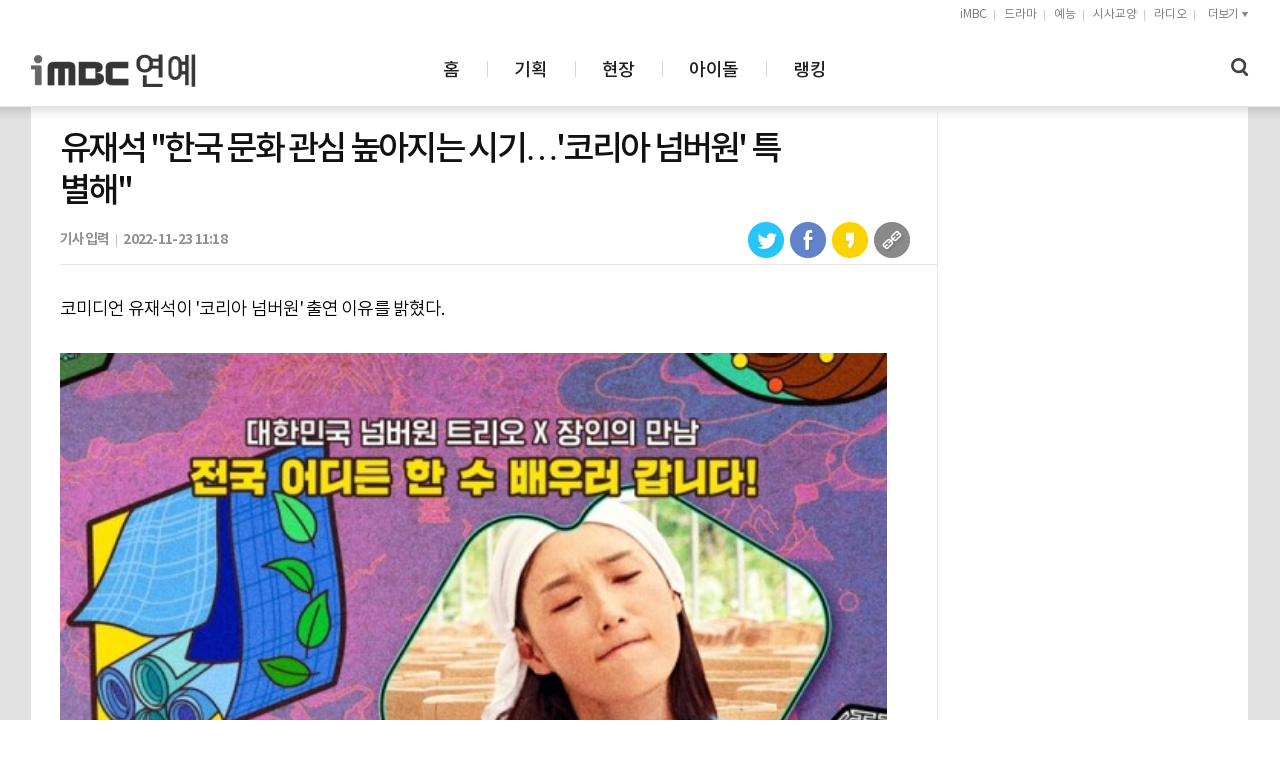

--- FILE ---
content_type: text/html; charset=utf-8
request_url: https://enews.imbc.com/News/RetrieveNewsInfo/366072
body_size: 25643
content:
<!DOCTYPE HTML>
<html lang="ko">
<head>
    <meta http-equiv="X-UA-Compatible" content="IE=edge">
    <meta name="viewport" content="width=device-width, initial-scale=1, maximum-scale=1.0, user-scalable=0">
    <meta charset="utf-8">
    <meta property="og:title" content="유재석 &quot;한국 문화 관심 높아지는 시기…&#39;코리아 넘버원&#39; 특별해&quot;">
    <meta property="og:type" content="article">
    <meta property="og:site_name" content="iMBC 연예">
    <meta property="og:image" content="https://talkimg.imbc.com/TVianUpload/tvian/TViews/image/2022/11/23/6dfe374b-d70a-4f4d-8a21-ebdfc4e67dcd.jpg">
    <meta property="og:url" content="https://enews.imbc.com/News/RetrieveNewsInfo/366072">
    <meta property="og:description" content="코미디언 유재석이 &#39;코리아 넘버원&#39; 출연 이유를 밝혔다.


23일 오전 넷플릭스 오리지널 예능프로그램 &#39;코리아 넘버원&#39;(연출 정효민) 제작발표회가 온라인으로 진행됐다. 행사에는 유재석, 이광수, 김연경, 정효민 PD, 김인식 PD가 참석했다.

&#39;코리아 넘버원&#39;은 유재석&#183;이광수&#183;김연경이 한국의 장인을 찾아가 전통 노동을 체험하고 그날의 넘버원이 ...">
    <meta property="og:category" content="entertainment">
    <meta name="keywords" content="넷플릭스,유재석,이광수,김연경,코리아넘버원,연예뉴스뉴스,연예,드라마,예능,영화,음악,리뷰,소셜,스타,포토,스타일,라이프,현장,영상인터뷰,제작발표회,제작현장,비하인드,연예뉴스,아이돌,배우,여배우,텔레비전,티비,라디오,프로그램,종방연,k-pop,film,drama,life,sports,tv,radiophoto,entertainment,TV제작현장,TV,라디오,MBC,엠비씨,문화방송">
    <meta name="description" content="코미디언 유재석이 &#39;코리아 넘버원&#39; 출연 이유를 밝혔다.


23일 오전 넷플릭스 오리지널 예능프로그램 &#39;코리아 넘버원&#39;(연출 정효민) 제작발표회가 온라인으로 진행됐다. 행사에는 유재석, 이광수, 김연경, 정효민 PD, 김인식 PD가 참석했다.

&#39;코리아 넘버원&#39;은 유재석&#183;이광수&#183;김연경이 한국의 장인을 찾아가 전통 노동을 체험하고 그날의 넘버원이 ...">
    <meta name="robots" content="index,follow, max-image-preview:large, max-video-preview:0">
    <meta property="article:published_time" content="2022-11-23T11:18:00Z">
    
    
    <meta property="article:section" content="타사기사">
    
    <meta property="article:section2" content="웹예능">
    <meta property="article:section3" content="일반연예">


    <title>유재석 &quot;한국 문화 관심 높아지는 시기…&#39;코리아 넘버원&#39; 특별해&quot;</title>
    <link rel="amphtml" href="//enews.imbc.com/News/ViewAmp/366072">
    <link rel="stylesheet" href="//enews.imbc.com/wiz/css/fonts.css">
    <link rel="stylesheet" href="/wiz/css/style_2023.css">
    <link rel="apple-touch-icon" href="//enews.imbc.com/wiz/img/icon.png">
    <link rel="shortcut icon" href="//img.imbc.com/2010_main/images/favi2018.ico">
    <script type="text/javascript" src="//www.imbc.com/commons/libs/jquery-1.11.3.min.js"></script>
    <script src="//enews.imbc.com/wiz/libs/css.browser.selector.min.js" type="text/javascript"></script>
    <script src="https://developers.kakao.com/sdk/js/kakao.story.min.js"></script>
    <script type="text/javascript" src="//enews.imbc.com/js/news.common.search.js?t=20240424"></script>
    <script type="text/javascript">
        document.domain = "imbc.com";
    </script>
    <!--[if lt IE 9]>
    <script src="//www.imbc.com/commons/libs/respond.min.js" type="text/javascript"></script>
    <script src="//www.imbc.com/commons/libs/html5shiv.min.js" type="text/javascript"></script>
    <![endif]-->
    <script src="//www.imbc.com/commons/nlogger/nlogger.js"></script>
    <!-- Google tag (gtag.js) -->
    <script async src="https://www.googletagmanager.com/gtag/js?id=G-JL4VZVXJ8D"></script>
    <script>
        window.dataLayer = window.dataLayer || [];
        function gtag() { dataLayer.push(arguments); }
        gtag('js', new Date());
        gtag('config', 'G-JL4VZVXJ8D');
    </script>

    
    <script type="text/javascript">       

        var isVideo = "f";

        window._taboola = window._taboola || [];

        if (isVideo == "t") {            
            _taboola.push({ video: 'auto' });
        } else {            
            _taboola.push({ article: 'auto' });
        }

        //_taboola.push({ homepage: 'auto' });

        !function (e, f, u, i) {
            if (!document.getElementById(i)) {
                e.async = 1;
                e.src = u;
                e.id = i;
                f.parentNode.insertBefore(e, f);
            }
        }(document.createElement('script'),
            document.getElementsByTagName('script')[0],
            '//cdn.taboola.com/libtrc/imbc-enews-responsive/loader.js',
            'tb_loader_script');
        if (window.performance && typeof window.performance.mark == 'function') { window.performance.mark('tbl_ic'); }

        function deviceCheck() {
            var ua = navigator.userAgent.toLowerCase();

            if ((/(android|bb\d+|meego).+mobile|avantgo|bada\/|blackberry|blazer|compal|elaine|fennec|hiptop|iemobile|ip(hone|od|ad)|iris|kindle|lge |maemo|midp|mmp|netfront|opera m(ob|in)i|palm( os)?|phone|p(ixi|re)\/|plucker|pocket|psp|series(4|6)0|symbian|treo|up\.(browser|link)|vodafone|wap|windows (ce|phone)|xda|xiino|android|playbook|silk/i.test(navigator.userAgent || navigator.vendor || window.opera) || /1207|6310|6590|3gso|4thp|50[1-6]i|770s|802s|a wa|abac|ac(er|oo|s\-)|ai(ko|rn)|al(av|ca|co)|amoi|an(ex|ny|yw)|aptu|ar(ch|go)|as(te|us)|attw|au(di|\-m|r |s )|avan|be(ck|ll|nq)|bi(lb|rd)|bl(ac|az)|br(e|v)w|bumb|bw\-(n|u)|c55\/|capi|ccwa|cdm\-|cell|chtm|cldc|cmd\-|co(mp|nd)|craw|da(it|ll|ng)|dbte|dc\-s|devi|dica|dmob|do(c|p)o|ds(12|\-d)|el(49|ai)|em(l2|ul)|er(ic|k0)|esl8|ez([4-7]0|os|wa|ze)|fetc|fly(\-|_)|g1 u|g560|gene|gf\-5|g\-mo|go(\.w|od)|gr(ad|un)|haie|hcit|hd\-(m|p|t)|hei\-|hi(pt|ta)|hp( i|ip)|hs\-c|ht(c(\-| |_|a|g|p|s|t)|tp)|hu(aw|tc)|i\-(20|go|ma)|i230|iac( |\-|\/)|ibro|idea|ig01|ikom|im1k|inno|ipaq|iris|ja(t|v)a|jbro|jemu|jigs|kddi|keji|kgt( |\/)|klon|kpt |kwc\-|kyo(c|k)|le(no|xi)|lg( g|\/(k|l|u)|50|54|\-[a-w])|libw|lynx|m1\-w|m3ga|m50\/|ma(te|ui|xo)|mc(01|21|ca)|m\-cr|me(rc|ri)|mi(o8|oa|ts)|mmef|mo(01|02|bi|de|do|t(\-| |o|v)|zz)|mt(50|p1|v )|mwbp|mywa|n10[0-2]|n20[2-3]|n30(0|2)|n50(0|2|5)|n7(0(0|1)|10)|ne((c|m)\-|on|tf|wf|wg|wt)|nok(6|i)|nzph|o2im|op(ti|wv)|oran|owg1|p800|pan(a|d|t)|pdxg|pg(13|\-([1-8]|c))|phil|pire|pl(ay|uc)|pn\-2|po(ck|rt|se)|prox|psio|pt\-g|qa\-a|qc(07|12|21|32|60|\-[2-7]|i\-)|qtek|r380|r600|raks|rim9|ro(ve|zo)|s55\/|sa(ge|ma|mm|ms|ny|va)|sc(01|h\-|oo|p\-)|sdk\/|se(c(\-|0|1)|47|mc|nd|ri)|sgh\-|shar|sie(\-|m)|sk\-0|sl(45|id)|sm(al|ar|b3|it|t5)|so(ft|ny)|sp(01|h\-|v\-|v )|sy(01|mb)|t2(18|50)|t6(00|10|18)|ta(gt|lk)|tcl\-|tdg\-|tel(i|m)|tim\-|t\-mo|to(pl|sh)|ts(70|m\-|m3|m5)|tx\-9|up(\.b|g1|si)|utst|v400|v750|veri|vi(rg|te)|vk(40|5[0-3]|\-v)|vm40|voda|vulc|vx(52|53|60|61|70|80|81|83|85|98)|w3c(\-| )|webc|whit|wi(g |nc|nw)|wmlb|wonu|x700|yas\-|your|zeto|zte\-/i.test((navigator.userAgent || navigator.vendor || window.opera).substr(0, 4)))) {
                return "M";
            }
            else if (/tizen/i.test(ua) && (ua.indexOf('mobile') > -1 || ua.indexOf('samsungbrowser') > -1)) {
                return "M";
            }
            else {
                return "P";
            }
        }
    </script>

    <script type="application/ld+json">
        {
        "@context": "http://schema.org",
        "@type": "NewsArticle",
        "mainEntityOfPage" : {
        "@type": "WebPage",
        "@id": "https://enews.imbc.com/News/RetrieveNewsInfo/366072"
        },
        "headline": "유재석 &quot;한국 문화 관심 높아지는 시기…&#39;코리아 넘버원&#39; 특별해&quot;",
        "description": "코미디언 유재석이 &#39;코리아 넘버원&#39; 출연 이유를 밝혔다.


23일 오전 넷플릭스 오리지널 예능프로그램 &#39;코리아 넘버원&#39;(연출 정효민) 제작발표회가 온라인으로 진행됐다. 행사에는 유재석, 이광수, 김연경, 정효민 PD, 김인식 PD가 참석했다.

&#39;코리아 넘버원&#39;은 유재석&#183;이광수&#183;김연경이 한국의 장인을 찾아가 전통 노동을 체험하고 그날의 넘버원이 ...",
        "datePublished": "2022-11-23T11:18:00Z",
        "dateModified":"2022-11-23T11:18:00Z",
        "author": {
        "@type": "Person",
        "name": "백승훈"
        },
        "image": {
        "@type": "ImageObject",
        "url": "https://talkimg.imbc.com/TVianUpload/tvian/TViews/image/2022/11/23/6dfe374b-d70a-4f4d-8a21-ebdfc4e67dcd.jpg"
        },
        "keywords":"넷플릭스,유재석,이광수,김연경,코리아넘버원,",
        "publisher": {
        "@type": "Organization",
        "name": "iMBC 연예",
        "alternateName": "iMBC 연예",
        "logo": {
        "@type": "ImageObject",
        "url": "https://enews.imbc.com/wiz/img2/logo-mbc.png",
        "width": 100,
        "height": 34
        }
        }
        }
    </script>
    <script type="text/javascript" src="//translate.google.com/translate_a/element.js?cb=googleTranslateElementInit"></script>
    <meta name="url" content="https://enews.imbc.com/News/RetrieveNewsInfo/366072">
    <link rel="alternate" href="https://enews.imbc.com/News/RetrieveNewsInfo/366072" hreflang="ko">
    <link rel="canonical" href="https://enews.imbc.com/News/RetrieveNewsInfo/366072" />
    <script src="https://cdn.taboola.com/webpush/publishers/1571136/taboola-push-sdk.js"></script>


</head>
<body class="ui-body-Special">
    <div id="accessibility">
        <a href="#programNav">주메뉴 바로가기</a>
        <a href="#programContent">본문 바로가기</a>
        <a href="#footer">푸터(고객센터 등)  바로가기</a>
    </div>
    <div id="wrapper" class="mobileWrap">
        <div id="header" class="header"></div>
        

<div class="container view" id="enterContent">
    <div class="container-inner">
        <div class="content">
            <!-- 좌측 콘텐츠 Start -->
            <div class="cont-left">
                <!-- 기사 타이틀 영역 Start -->
                <div class="ent-tit">
                    <div class="ent-tit-inner">
                        <h2 class="title">유재석 &quot;한국 문화 관심 높아지는 시기…&#39;코리아 넘버원&#39; 특별해&quot;</h2>
                        <div class="ent-cont-ft">
                            <span class="date"><span>기사입력</span>2022-11-23 11:18</span>
                            <div class="icon">
                                <ul>
                                    <li class="first-child"><a href="" onclick="Sns.shareTwitter(400, 300);return false;"><img src="https://enews.imbc.com/wiz/img2/icon-twitter.png" alt="트위터 공유하기"></a></li>
                                    <li><a href="" onclick="Sns.shareFacebook(400, 600);return false;"><img src="https://enews.imbc.com/wiz/img2/icon-facebook.png" alt="페이스북 공유하기"></a></li>
                                    <li><a href="" onclick="Sns.shareStory();return false;" id="shareKakao" class="btn-kakao"><img src="https://enews.imbc.com/wiz/img2/icon-kakaostory.png" alt="카카오스토리 공유하기"></a></li>
                                    <li><a href="" target="_blank" onclick="Sns.copyToClipboard();return false;"><img src="https://enews.imbc.com/wiz/img2/icon-link.png" alt="링크 복사하기"></a></li>
                                </ul>
                                <div id="google_translate_element"></div>
                            </div>
                        </div>
                    </div>
                </div>
                <!-- 기사 타이틀 영역 End -->
                <!-- 상단 광고 Start -->
                <div class="ent-ad ad-area">
                    <!--<div id="taboola-above-article-thumbnails"></div>-->
                    <div id="taboola-mobile-above-article-thumbnails"></div>
                </div>
                <!-- 상단 광고 End -->
                <!-- 기사 본문 내용 Start -->
                <div class="ent-cont" itemprop="articleBody">
                    코미디언 유재석이 '코리아 넘버원' 출연 이유를 밝혔다.<br><br><center><img loading="lazy"  src="//talkimg.imbc.com/TVianUpload/tvian/TViews/image/2022/11/23/6dfe374b-d70a-4f4d-8a21-ebdfc4e67dcd.jpg" alt="iMBC 연예뉴스 사진"></center><br>23일 오전 넷플릭스 오리지널 예능프로그램 '코리아 넘버원'(연출 정효민) 제작발표회가 온라인으로 진행됐다. 행사에는 유재석, 이광수, 김연경, 정효민 PD, 김인식 PD가 참석했다.<br><br>'코리아 넘버원'은 유재석·이광수·김연경이 한국의 장인을 찾아가 전통 노동을 체험하고 그날의 넘버원이 되기 위해 고군분투하는 프로그램이다. 한국의 전통 노동 장인을 찾아 전국으로 떠난 유재석, 김연경, 이광수의 유쾌한 케미와 즐거운 노동의 순간, 한국의 고즈넉한 미가 담길 예정.<br><br>이날 유재석은 '코리아 넘버원' 출연 이유를 묻는 질문에 "우선 정효민 PD와 인연이 있었다. 늘상 프로그램에 대한 이야기를 많이 주고 받는데, '코리아 넘버원'을 얘기했을 때 다른 곳에선 하지 않았던 특별함이 있다고 생각했다"고 이야기했다.<br><br><div id="taboola-mid-article-video-reel"></div><br>또 "대한민국의 여러 문화에 대한 전세계 관심도가 높아지고 있는 시기지 않나. 넷플릭스를 통해서 나도 우리나라 문화를 깊숙이 배울 수 있고, 언젠가 김연경과 이광수가 같이 프로그램을 하는 걸 보고 싶었다"고 덧붙였다.<br><br>유재석, 김연경, 이광수의 로컬 노동 버라이어티 '코리아 넘버원'은 오는 25일 넷플릭스에서 공개된다.<br /><br />iMBC연예 백승훈 | 사진제공 넷플릭스
                    <br>
                    <br>
                    <small>※ 이 콘텐츠는 저작권법에 의하여 보호를 받는바, 무단 전재 복제, 배포 및 이용(AI학습 포함)등을 금합니다.</small>
                </div>
                <!-- 기사 본문 내용 End -->
            </div>
            <!-- 좌측 콘텐츠 End -->
            <!-- 우측 콘텐츠 Start -->
            <div class="cont-right">
                <!-- 오른쪽 광고 S -->
                <div class="right-ad ad-area">
                    <div id="taboola-right-rail-widget"></div>
                </div>
                <!-- 오른쪽 광고 S -->
            </div>
            <!-- 우측 콘텐츠 End -->
        </div>
        <!-- 하단 광고 Start -->
        <div class="content-ad ad-area">
            <div id="taboola-below-article-thumbnails-new"></div>
            <div id="taboola-mobile-below-article-thumbnails-new"></div>
        </div>
        <!-- 하단 광고 End -->
    </div>
</div>
<input type="hidden" id="newsIdx" value="366072" />


        <div id="footer" class="footer">
            <div class="footer-inner">
                <img class="footer_l" src="//enews.imbc.com/wiz/img2/logo_footer.png" alt="imbc연예 흑백로고">
                <div class="footer_r">
                    <ul class="ft-nav">
                        <li class="first-child"><a href="//m.imbc.com/" target="_blank">iMBC</a></li>
                        <li><a href="//corp.imbc.com/business/ad/index.html" target="_blank">웹광고 및 제휴안내</a></li>
                        <li><a href="//help.imbc.com/rules/service.html" target="_blank">이용약관</a></li>
                        <li><a href="//help.imbc.com/rules/privacy.html" target="_blank"><strong>개인정보처리방침</strong></a></li>
                        <li><a href="//help.imbc.com/rules/disclaimer.html" target="_blank">법적고지</a></li>
                        <li class="last-child"><a href="//help.imbc.com" target="_blank">고객센터(HELP)</a></li>
                    </ul>
                    <ul class="ft-nav news_info">
                        <li class="first-child">주소: 서울시 마포구 성암로 255(상암동, 문화방송미디어센터 10층)</li>
                        <li>등록번호: 서울, 아00858</li>
                        <li>등록일자: 2009년 5월 11일 </li>
                        <br>
                        <li class="first-child">발행인: (주)아이엠비씨 이선태</li>
                        <li>발행일자: 2026년 1월 24일</li>
                        <li>편집인: 최현정</li>
                        <li>청소년보호책임자: 최현정</li>
                        <li>대표전화 및 사진구매 문의: 02-2105-1100</li>
                    </ul>
                    <p class="mobile-copyright">주소: 서울시 마포구 성암로 255(상암동, 문화방송미디어센터 10층) <br>대표전화 및 사진구매 문의: 02-2105-1100</p>
                    <p class="footer-copyright">ⓒ iMBC</p>
                </div>
            </div>
        </div>
    </div>
    <script src="//enews.imbc.com/wiz/js/ent.include.js" type="text/javascript"></script>
    <script src="//enews.imbc.com/wiz/js/iscroll.js" type="text/javascript"></script>
    <script src="//enews.imbc.com/wiz/js/ent.lib.js" type="text/javascript"></script>
    <script src="//enews.imbc.com/wiz/js/ent.ui.js" type="text/javascript"></script>

    
    <script type="text/javascript" src="/js/news.like.js"></script>    
    <script type="text/javascript">        
        /*
        document.addEventListener("DOMContentLoaded", function () {
            
            var lazyloadImages = document.querySelectorAll("img.lazy");
            var lazyloadThrottleTimeout;

            function lazyload() {
                if (lazyloadThrottleTimeout) {
                    clearTimeout(lazyloadThrottleTimeout);
                }

                lazyloadThrottleTimeout = setTimeout(function () {
                    var scrollTop = window.pageYOffset;
                    lazyloadImages.forEach(function (img) {
                        if (img.offsetTop < (window.innerHeight + scrollTop)) {
                            img.src = img.dataset.src;
                            img.classList.remove('lazy');
                        }
                    });
                    if (lazyloadImages.length == 0) {
                        document.removeEventListener("scroll", lazyload);
                        window.removeEventListener("resize", lazyload);
                        window.removeEventListener("orientationChange", lazyload);
                    }
                }, 20);
            }

            document.addEventListener("scroll", lazyload);
            window.addEventListener("resize", lazyload);
            window.addEventListener("orientationChange", lazyload);
        });
        
       
        
        const imgTargets = document.querySelectorAll("img.lazy");//document.querySelectorAll('img[data-src]');

        const loadImg = function (entries, observer) {
            const [entry] = entries;

            if (!entry.isIntersecting) return;
            
            entry.target.src = entry.target.dataset.src;

            entry.target.addEventListener('load', function () {
                entry.target.classList.remove('lazy-img');
            });

            observer.unobserve(entry.target);
        };

        const imgObserver = new IntersectionObserver(loadImg, {
            root: null,
            threshold: 0.1,
            rootMargin: '500px',
        });

        imgTargets.forEach(img => imgObserver.observe(img));
        

        window.onbeforeprint = function () {
            $('img.lazy').each(function () {                
                var src = $(this).attr('data-src');
                $(this).attr('src', src).parent().addClass('loaded');
            });
        };
        */

        $(window).resize(function () {
            $(".video-player").css({ "width": "100%", "min-height": "330px" });
        });

        fnlike();

        var _url = "";
        if ((navigator.userAgent.toLowerCase().match(/iPhone/i)) || (navigator.userAgent.toLowerCase().match(/android/i)) || (navigator.userAgent.toLowerCase().match(/iPad/i))) {
            _url = "//enews.imbc.com/News/RegisterNewsHitMobile?NewsIdx=366072";
        } else {
            _url = "//enews.imbc.com/News/RegisterNewsHit?NewsIdx=366072";

            var from = document.referrer;
            var iframe_url = "<iframe name='ifrad' width='728' height='90' id='ifrad' src='//www.dreamsearch.or.kr/servlet/adBanner?from=" + escape(from) + "&u=2018041000014&us=14422&s=15216&iwh=728_90&igb=60&cntad=3&cntsr=3' frameBorder='0' marginWidth='0' marginHeight='0' scrolling='no' ></iframe>";
            $("#div_banner_ifrm").html(iframe_url);
        }

        $.ajax({
            url: _url,
            dataType: "json",
            cache: false,
            success: function (data) {

            }
        });

        /*s 타불라 광고 */
        window._taboola = window._taboola || [];

        if (deviceCheck() === "P") {
            /*
            _taboola.push({
                mode: 'alternating-thumbs-feed-01',
                container: 'taboola-above-article-thumbnails',
                placement: 'Above Article Thumbnails',
                target_type: 'mix'
            });
            */

            _taboola.push({
                mode: 'alternating-thumbnails-a',
                container: 'taboola-right-rail-widget',
                placement: 'Right Rail Widget',
                target_type: 'mix'
            });
            /*
            _taboola.push({
                mode: 'thumbnails-b',
                container: 'taboola-mid-article-widget',
                placement: 'Mid Article Widget',
                target_type: 'mix'
            });
            */
            _taboola.push({
                mode: 'thumbnails-b',
                container: 'taboola-mid-article-widget-2',
                placement: 'Mid Article Widget-2',
                target_type: 'mix'
            });

            _taboola.push({
                mode: 'alternating-thumbnails-c',
                container: 'taboola-below-article-thumbnails-new',
                placement: 'Below Article Thumbnails New',
                target_type: 'mix'
            });

            _taboola.push({
                mode: 'organic-video-reel-a',
                container: 'taboola-mid-article-video-reel',
                placement: 'Mid Article Video Reel',
                target_type: 'mix'
            });

        } else {
            /*
            _taboola.push({
                mode: 'alternating-thumbs-feed-02',
                container: 'taboola-mobile-above-article-thumbnails',
                placement: 'Mobile Above Article Thumbnails',
                target_type: 'mix'
            });
            */
            /*
            _taboola.push({
                mode: 'thumbnails-a',
                container: 'taboola-mobile-mid-article-widget',
                placement: 'Mobile Mid Article Widget',
                target_type: 'mix'
            });
            */
            _taboola.push({
                mode: 'mobile-feed',
                container: 'taboola-mobile-below-article-thumbnails-new',
                placement: 'Mobile Below Article Thumbnails New',
                target_type: 'mix'
            });

            _taboola.push({
                mode: 'organic-video-reel-a',
                container: 'taboola-mid-article-video-reel',
                placement: 'Mid Article Video Reel',
                target_type: 'mix'
            });


        }
        /*e 타불라 광고 */

        function googleTranslateElementInit() {
            new google.translate.TranslateElement({ pageLanguage: 'ko', includedLanguages: 'en,ja,zh-CN,zh-TW', layout: google.translate.TranslateElement.InlineLayout.SIMPLE, gaTrack: true, gaId: 'UA-68256369-5' }, 'google_translate_element');
        }
    </script>
    <script>
        if ((typeof nLogger) != "undefined") {
            if (!IsNethruSend) {
                nLogger.params(
                    {
                        _m321_depth1: "연예",
                        _m321_depth2: "유재석 &quot;한국 문화 관심 높아지는 시기…&#39;코리아 넘버원&#39; 특별해&quot;",  // 제목
                        _m321_depth3: "2022-11-23T11:18:00Z" //배포 날짜
                    });
                nLogger.log();
                IsNethruSend = true;
            }
        }
    </script>
    <script type="text/javascript">
        window._taboola = window._taboola || [];
        _taboola.push({ flush: true });
    </script>



</body>
</html> 

--- FILE ---
content_type: text/css
request_url: https://enews.imbc.com/wiz/css/style_2023.css
body_size: 92772
content:
@charset 'utf-8';@import url(https://font.imbc.com/noto/noto.css);
/* reset */
html, body, div, span, object, iframe, h1, h2, h3, h4, h5, h6, p, em, img, strong, sup, ol, ul, li, fieldset, form, label, legend, table, caption, tbody, tfoot, thead, tr, th, td, input, textdistrict, button, select { margin: 0; padding: 0; border: 0; vertical-align: baseline; } 
body { -webkit-text-size-adjust: none; } 
li { list-style: none; } 
img { border: 0 none; vertical-align: top; } 
article, aside, details, figcaption, figure, footer, header, hgroup, menu, nav, section, main { display: block; } 
label, input, button, select, textarea { border-radius: 0; -webkit-appearance: none; letter-spacing: -1px; } 
input[type='text'], input[type='password'], input[type='number'], input[type='submit'], input[type='search'], input[type='tel'], input[type='email'] { -webkit-appearance: none; border-radius: 0; } 
button { border: 0 none; text-align: center; vertical-align: top; cursor: pointer; font-family: 'notokr-demilight',Dotum,Arial,Helvetica,sans-serif; background: none; } 
button::-moz-focus-inner { padding: 0; border: 0; } 
a { text-decoration: none; color: inherit; } 
a:hover, a:active, a:-webkit-any-link, a[href^='tel'] { color: inherit; } 
a:hover p, a:active p { text-decoration: underline; } 
/* accessibility */
#accessibility { position: absolute; top: 0; left: 0; z-index: 9999; width: 100%; text-align: left}
#accessibility a { display: block; position: absolute; top: -1000px; left: 0; z-index: 500; width: 100%; text-align: center}
#accessibility a:focus, #accessibility a:active { position: absolute; top: 0; z-index: 1000; height: 40px; background: #000; font: 700 12px dotum; color: #fff; line-height: 40px}
/* common */
html:lang(ko) { font-family: 'notokr-demilight',Dotum,Arial,Helvetica,sans-serif; } 
body:lang(zh-cmn-Hans) { font-family: 'Microsoft YaHei', 'A￥A¾A®A¨A½A?Aⓒa€ºa€|AⓒA≫a€?', STXihei, 'A￥A?A½A|a€“a€¡A§A≫a€?AⓒA≫a€?', Helvetica 'Arial', 'sans-serif', serif; } 
body:lang(en) { font-family: 'Gotham SSM 7r', Helvetica, sans-serif; } 
body:lang(jp) { font-family: 'Meiryo', 'MS PGothic', Helvetica, sans-serif; } 
.lang * { letter-spacing: 0 !important; } 
.text-blind { position: absolute; overflow: hidden; margin: 0; padding: 0; width: 0; height: 0; line-height: 0; font-size: 0; color: transparent; } 
.full-size img { width: 100%; } 
.summary { display: -webkit-box; overflow: hidden; text-overflow: ellipsis; -webkit-box-orient: vertical; word-wrap: break-word; -webkit-line-clamp: 2; line-height: 1.3; max-height: 2.7em; letter-spacing: -0.05em; } 
.btn-news-load { box-sizing: border-box; height: 41px; line-height: 38px; border: 1px solid #d5d5d5; text-align: center; font-family: 'notokr-demilight'; font-size: 13px; background-color: #f7f7f7; } 
.btn-news-load:after { display: inline-block; margin-left: 4px; content: ''; width: 10px; height: 6px; background: url(https://enews.imbc.com/wiz/img2/btn-updown.png) no-repeat; background-size: 20px 6px; } 
.ie678 .btn-news-load:after { content: '>\9'; background: none; } 
*[data-type='vod']:after { content: ''; position: absolute; left: 50%; top: 50%; z-index: 11; margin-top: -14px; margin-left: -14px; width: 28px; height: 28px; background: url(https://enews.imbc.com/wiz/img2/ico-play.png) no-repeat 50% 50%; background-size: auto 28px; } 
*[data-type='vod']:hover:after { display: none; } 
select:hover { cursor: pointer}
select option:hover { cursor: pointer; } 
select { -webkit-appearance: none; -moz-appearance: none; appearance: none; font-family: 'notokr-demilight'; background: none; } 
select::-ms-expand { display: none; } 
.veiwWrap { width: 100%; height: 100%; overflow: hidden}
.gnb-sub3 .inner-gnb { max-width: 1200px !important; } 
#header { max-width: 1218px; margin: 0 auto; background-color: #fff; } 
#header .header-inner:after { display: block; clear: both; content: ""}
#header .header-inner { position: relative; width: 100%; } 
#header h1 { float: left; padding: 24px 0 11px 0; } 
#header h1 a { display: inline-block; } 
#header h1 a .logo-mbc { width: 100px; margin-right: 3px; } 
#header h1 a .logo-enter { width: 62px; } 
#header .nav { float: left; } 
#header .nav ul { height: 76px; margin-left: 220px; padding-bottom: -6px; } 
#header .nav ul li { float: left; background: url('https://enews.imbc.com/wiz/img2/header-nav-bar.jpg') no-repeat left center; line-height: 27px; } 
#header .nav ul li:hover, #header .nav ul li.on { border-bottom: 3px solid #ee2375; color: #ee2375; cursor: pointer; } 
#header .nav ul li.first-child { padding-left: 0; background: none; } 
#header .nav ul li a { display: block; height: 48px; margin-top: 29px; padding: 0 28px 0 27px; font-family: 'notokr-medium'; font-size: 18px; color: #1e1e1e; letter-spacing: -0.040em; line-height: 23px; } 
#header .nav ul li.menu-heyo { width: 105px; height: 77px; background: url(https://enews.imbc.com/wiz/img2/menu-heyo.png) no-repeat center 18px; text-indent: -9999px; } 
#header .nav ul li.menu-heyo.on, #header .nav ul li:hover.menu-heyo { width: 105px; height: 77px; background: url(https://enews.imbc.com/wiz/img2/menu-heyo-hover.png) no-repeat center 18px; text-indent: -9999px; } 
#header .nav ul li.menu-heyo a { background: url(https://enews.imbc.com/wiz/img2/header-nav-bar.jpg) no-repeat left 3px; } 
#header .nav ul li a:hover, #header .nav ul li.on { color: #ee2375; } 
#header .enews-search { float: right; margin-top: 28px; color: #141414; } 
#header .enews-search input { display: none; position: absolute; box-sizing: inherit; top: 150px; left: 50%; z-index: 9999; width: 536px; height: 22px; margin-left: -290px; padding: 24px 20px; border: 2px solid #d5d5d5; font-family: "notokr-demilight"; font-size: 28px; background: #fff; letter-spacing: -0.020em; } 
#header .enews-search .btn-search { width: 18px; height: 19px; background: url('https://enews.imbc.com/wiz/img2/btn-search.png') no-repeat center center; font-size: 0; line-height: 0; vertical-align: middle; } 
#header .enews-search .btn-search-cancel { display: none; top: 188px; right: 28%; z-index: 9999; } 
#header .enews-search .btn-search.on { background: url('https://enews.imbc.com/wiz/img2/btn-search-cancel.png') no-repeat center center; } 
#header .enews-search .btn-search-cancel button { display: block; position: absolute; top: 183px; right: 26%; z-index: 99999; margin-top: -27px; } 
#header .enews-search .btn-search-cancel button img { width: 65px; } 
#header .tvian { position: absolute; top: 30px; right: 30px; z-index: 999; height: 24px; line-height: 1.4}
#header .tvian:after { overflow: inherit; } 
#header .tvian .inner-tvian { display: block; position: relative; margin: 0 auto; font-size: 12px; vertical-align: middle; text-align: left; } 
#header .tvian .inner-tvian select { width: 50px; background: url('https://enews.imbc.com/wiz/img2/tvian_triangle.png') no-repeat 100% 50%;; background-size: 7px 4px; } 
#header .tvian .inner-tvian label { float: left; margin-right: 10px; font-size: 12px; line-height: 1.5; } 
#header .tvian .inner-tvian label:hover { cursor: pointer; } 
#header .tvian .inner-tvian select option { padding: 5px 10px; } 
.btn-m-nav { display: none; } 
/*A￢A¶a€?AªA°a?￢*/
#footer { width: 100%; /*height:90px; */
padding: 30px 0 65px; text-align: left; background: #ececec; } 
.nav-top { position: relative; z-index: 12; margin: 0 auto; height: 30px; line-height: 30px; } 
.gnb-global { float: right; } 
.gnb-global > a { float: left; padding: 0 9px 0 8px; font-size: 12px; color: #757575; background: url(//bbchoice.imbc.com/images/bg_bar01.gif) no-repeat right center; } 
.gnb-global > a img { vertical-align: -3px; } 
.fm_site { position: relative; z-index: 11; float: left; } 
.fm_site .btn { width: 53px; height: 30px; vertical-align: top; font-size: 12px; color: #757575; } 
.fm_site .btn span { position: absolute; left: 0; top: 0; width: 100%; height: 28px; line-height: 30px; background: url(//bbchoice.imbc.com/images/bg_fm_btn.png) no-repeat right 12px; } 
.fm_site .btn:focus + .nav-more { display: block; } 
.nav-top .fm_site .nav-more { display: none; position: absolute; top: 26px; right: 0px; z-index: 10; min-width: 235px; *width: 705px; padding: 8px 16px; border: 1px solid #888; text-align: center; line-height: 1; background-color: #fff; box-shadow: 0 1px 2px 0 rgba(0,0,0,.1); filter: progid:DXImageTransform.Microsoft.Shadow(color="#ececec", Direction=150, Strength=2); } 
.nav-top .fm_site .nav-more ul { z-index: 8; overflow: hidden; } 
.nav-top .fm_site .nav-more li { float: left; line-height: 1; padding: 0; background: url('//img.imbc.com/commons/images/gnb/bg-tab-vertical-bar.gif') no-repeat 0 1px; } 
.nav-top .fm_site .nav-more li:first-child { background: none; } 
.nav-top .fm_site .nav-more li a { display: block; *display: inline; height: auto; height: 14px; padding: 0 10px; font-weight: normal; font-size: 12px; color: #757575; } 
.nav-top .fm_site .nav-more li a:hover { text-decoration: underline; } 
.nav-top .fm_site .more > a:hover, .nav-top .fm_site .more > a:focus { background: none; } 
#footer .footer-inner { overflow: hidden; width: 1180px; margin: 0 auto; font-family: 'notokr-demilight'}
#footer .footer-inner .footer_l { float: left; width: 180px; padding-top: 5px; } 
#footer .footer-inner .footer_r { float: right; margin-left: 25px; width: 975px; } 
#footer ul.ft-nav { display: inline-block; margin-bottom: 15px; } 
#footer ul.ft-nav:after { display: block; clear: both; content: ""}
#footer ul.ft-nav li { display: inline-block; margin-right: 10px; padding-left: 9px; background: url('https://enews.imbc.com/wiz/img2/footer-info-bar.jpg') no-repeat left center; line-height: 1.6; } 
#footer ul.ft-nav li strong { font-family: 'notokr-medium'; font-weight: normal; } 
#footer ul.ft-nav li.first-child { background: none; } 
#footer ul.ft-nav li a { font-size: 17px; color: #141414; } 
#footer ul.ft-nav li a:hover, #footer ul.ft-nav li a:active { font-weight: normal; } 
#footer ul.ft-nav.news_info { line-height: 23px; font-size: 13px; color: #666666; } 
#footer p { padding-left: 9px; line-height: 23px; font-size: 13px; color: #666; } 
#footer p.mobile-copyright { display: none; } 
#footer .btn-mobile-footer { display: none; margin-bottom: 20px; } 
#footer .btn-mobile-footer ul li.tvian { background: url('https://enews.imbc.com/wiz/img2/btn-tvian-m.gif') no-repeat right center; background-size: 6px; } 
#footer .btn-mobile-footer:after { display: inline-block; width: 6px; height: 5px; padding-right: 11px; padding-bottom: 2px; content: ''; background: url('https://enews.imbc.com/wiz/img2/tvian_triangle-m.png') no-repeat; background-size: 6px 5px; } 
#footer .btn-mobile-footer select { padding: 14px 4px 12px 12px; line-height: 14px; font-size: 12px; background-color: #d3d3d3; letter-spacing: 0; } 
#footer .btn-mobile-footer select option { padding: 5px 10px; background-color: #fff; } 
.gecko #header .enews-search input, .ie #header .enews-search input { line-height: 0; } 
.ie #footer .btn-mobile-footer { display: none; } 
.mobile.tablet #header .tvian { display: none; } 
@media screen and (min-width:1024px){
#enterNav { height: 0; } 
}
@media screen and (min-width:1024px) and (max-width:1199px){
#header .nav ul { margin-left: 5px; } 
}
@media screen and (min-device-width:768px) and (max-device-width:1024px){
#header .nav { margin: 0 auto; } 
#header .nav ul { margin: 0; } 
}
@media screen and (min-width:641px) and (max-width:1024px){
.nav-top { position: absolute; right: 56px; top: 18px; } 
#header h1 { padding-left: 15px; } 
#header .enews-search { margin: 0; } 
#header { position: relative; } 
#header .header-inner { min-width: inherit; } 
#header h1 { width: 100%; height: 55px; padding: 15px 0 14px 30px; border-bottom: 1px solid #cecece; line-height: 25px; box-sizing: border-box; } 
#header h1 a { display: inline-block; height: 55px; } 
#header h1 a .logo-mbc { width: 74px; } 
#header h1 a .logo-enter { width: 45px; } 
#header .nav { overflow: hidden; float: none; margin: 0 auto; width: 100%; } 
#header .nav ul { float: none; margin: 0; padding: 0; height: 44px; } 
#header .nav ul li { float: left; background: none; line-height: 27px; } 
#header .nav ul li a { height: 22px; margin: 0; padding: 8px 20px 11px; font-size: 16px; line-height: 29px; } 
#header .nav ul li.menu-heyo, #header .nav ul li:hover.menu-heyo { width: 77px; height: 41px; background: none; text-indent: 0}
#header .nav ul li.menu-heyo a { background: none; padding: 8px 0 11px; } 
#header .tvian { display: block; top: 18px; right: 75px; } 
#header .enews-search { float: none; margin: 0; } 
#header .enews-search button.btn-search { position: absolute; right: 0; top: 0; } 
#header .enews-search input { left: 50%; z-index: 9999; width: 87%; height: 55px; margin: 0; padding: 0; margin-left: -46%; font-size: 18px; padding-left: 16px; border: 2px solid #d5d5d5; } 
#header .enews-search .btn-search { width: 56px; height: 56px; background: url('https://enews.imbc.com/wiz/img2/btn-search-m.png') no-repeat center; background-size: 45px; background: url('https://enews.imbc.com/wiz/img2/btn-search.png') no-repeat 60% 65%\9; } 
#header .enews-search .btn-search.on { background: url('https://enews.imbc.com/wiz/img2/btn-search-cancel.png') no-repeat center; } 
#header .enews-search .btn-search-cancel { position: absolute; z-index: 9999; right: 10%; } 
#header .enews-search .btn-search-cancel button { position: inherit; top: -12px; right: -27px; /* width:50%; */}
#footer .footer-inner { width: 100%; text-align: center; } 
#footer .footer-inner .footer_r { width: 100%; float: none; margin-left: 0; } 
#footer .footer-inner .footer_l { width: 90px; margin: 0 0 5px 25px; float: none; } 
#footer ul.ft-nav { margin: 10px 0; } 
#footer ul.ft-nav .fourth-child { background: none; } 
#footer .btn-mobile-footer { display: none; width: 105px; margin: 0 auto; background: #d3d3d3; line-height: 25px; } 
.mobile #footer { padding: 0; padding-top: 21px; } 
#footer ul.ft-nav.news_info { display: none; } 
#footer ul.ft-nav li.first-child { padding-left: 0; } 
#footer p { padding-left: 0; } 
.mobile #footer ul.ft-nav .fourth-child { background: none; } 
#footer p.mobile-copyright { display: block; padding: 0; margin-bottom: 10px; } 
}
@media screen and (max-width:767px){
#footer { padding: 0; padding: 21px 0; } 
#footer .btn-mobile-footer { display: none; width: 112px; margin: 0 auto; background: #d3d3d3; font-size: 15px; } 
#footer ul.ft-nav { width: 100%; margin: 10px 0}
#footer ul.ft-nav li.fourth-child { background: none; } 
#footer p.mobile-copyright { display: block; } 
}
@media screen and (max-width:640px){
.hd-wrap { display: none; } 
.viewWrap { overflow: hidden; width: 100%; } 
#header { position: relative; } 
#header .header-inner { position: relative; min-width: inherit; } 
#header h1 { width: 100%; height: 56px; padding: 15px 0 0 15px; border-bottom: 1px solid #cecece; box-sizing: border-box; } 
#header h1 a { display: inline-block; height: 24px; } 
#header h1 a .logo-mbc { width: 72px; } 
#header h1 a .logo-enter { width: 45px; } 
#header .nav { overflow: hidden; float: none; width: 100%; margin: 0 auto; } 
#header .nav ul { margin-left: 0; padding: 0; height: 44px; } 
#header .nav ul li { float: left; background: none; line-height: 27px; } 
#header .nav ul li a { height: 22px; margin: 0; padding: 11px 15px 8px; font-size: 16px; line-height: 25px; } 
#header .nav ul li.menu-heyo, #header .nav ul li:hover.menu-heyo { width: 77px; height: 38px; background: none; text-indent: 0}
#header .nav ul li.menu-heyo a { background: none; padding: 8px 0 11px; } 
#header .tvian { top: 20px; right: 60px; } 
#header .enews-search { float: none; margin: 0; } 
#header .enews-search button.btn-search { position: absolute; right: 0; top: 5px; } 
#header .enews-search input { top: 84px; left: 50%; z-index: 9999; width: 86%; height: 55px; margin: 0; padding: 0; margin-left: -46%; padding-left: 16px; border: 2px solid #d5d5d5; font-size: 18px; line-height: 0; } 
#header .enews-search .btn-search { width: 50px; height: 45px; background: url('https://enews.imbc.com/wiz/img2/btn-search-m.png') no-repeat 0 0; background-size: 45px; background: url('https://enews.imbc.com/wiz/img2/btn-search.png') no-repeat center center\9; } 
#header .enews-search .btn-search.on { background: url('https://enews.imbc.com/wiz/img2/btn-search-cancel.png') no-repeat 50% 50%; } 
#header .enews-search .btn-search-cancel { position: absolute; z-index: 9999; top: 115px; right: 10%; } 
#header .enews-search .btn-search-cancel button { position: inherit; top: -4px; right: -25px; } 
#header h1 { float: none !important; } 
.navWrap { position: relative; overflow: hidden; height: 44px; } 
.navWrap .nav { overflow: visible !important; height: 100%; !important; } 
/*.navWrap .nav ul { position:absolute; left:0; top:0; z-index:1; -webkit-tap-highlight-color:rgba(0,0,0,0); -webkit-transform:translateZ(0); -moz-transform:translateZ(0); -ms-transform:translateZ(0); -o-transform:translateZ(0); transform:translateZ(0); -webkit-touch-callout:none; -webkit-user-select:none; -moz-user-select:none; -ms-user-select:none; user-select:none; -webkit-text-size-adjust:none; -moz-text-size-adjust:none; -ms-text-size-adjust:none; -o-text-size-adjust:none; text-size-adjust:none; white-space:nowrap; float:none !important; height:100%; } */
.gecko #header .nav { margin: 0; } 
.mobile #header .tvian { display: none; } 
.mobile #footer { padding: 0; /*padding-top:21px; */}
.mobile #footer .btn-mobile-footer { display: none; } 
#footer ul.ft-nav { margin-bottom: 10px; } 
#footer ul.ft-nav li a { font-size: 13px; } 
#footer .footer-inner { margin: 0 3.125% 0; width: 93.75%; text-align: center}
#footer .footer-inner .footer_r { margin: 0; width: 100%; float: none; } 
#footer .footer-inner .footer_l { padding-top: 20px; margin: 0; width: 90px; float: none; } 
#footer .footer-inner .news_info { display: none; } 
#footer ul.ft-nav li.first-child { padding-left: 0; } 
#footer p { padding-left: 0; line-height: 17px}
#footer p.mobile-copyright { display: block; margin-bottom: 15px; padding: 0; } 
}
/* MOULE */
.col { overflow: hidden; height: auto; padding: 30px 0; } 
.cont-inner { overflow: hidden; margin: 0 auto; text-align: center; } 
.m-hidden { display: none; } 
.tit-cont { padding-bottom: 11px; border-bottom: 2px solid #e9e9e9; font-family: 'notokr-medium'; font-size: 16px; text-align: left; font-weight: normal; color: #141414; letter-spacing: -0.05em; } 
.type-news { padding: 30px 0 26px; text-align: left; letter-spacing: -0.05em; } 
.btn-more { position: absolute; width: 18px; height: 18px; background: none; background: url('https://enews.imbc.com/wiz/img2/btn-more.png') no-repeat; background-size: 18px; width: 20px\9; height: 20px\9; } 
.btn-more span { font-size: 0; } 
.moblie #header .tvian { display: none; } 
.mobile #header .enews-search input { line-height: 22px; } 
.mobile #footer .btn-mobile-footer { display: none; } 
.mobile .mobileWrap #footer p.footer-copyright { padding-bottom: 64px; margin-bottom: 15px; } 
.mobile #footer .btn-mobile-footer ul li.tvian { background: none; } 
.navWrap .nav ul { text-align: center; } 
.navWrap .nav ul li { float: none !important; display: inline-block; } 
.container { min-width: 320px; border-top: 1px solid #e5e5e5; background-color: #fff; } 
.main-slider { position: relative; margin: 0 auto; width: 100%; max-width: 1218px; z-index: 999; } 
.slide-area { position: relative; z-index: 1; overflow: hidden; transform-style: preserve-3d; } 
.slide-area .slider { width: 100%; height: 100%; -webkit-transform: translateX(0); transform: translateX(0); } 
.slider > li { overflow: hidden; position: absolute; left: 0; width: 100%; -webkit-transform: translateX(0); transform: translateX(0); } 
.ie678 .main-slider .slider > li,
.ie678 #behindSliderWrap .slider > li { position: static; } 
.main-slider li[data-type='vod']:after { display: none; } 
.list-thumb-wide li,
.list-square li { position: relative; overflow: hidden; } 
.slider li a { display: block; overflow: hidden; } 
.list-square li a { overflow: hidden; display: block; } 
.list-thumb-wide li a:after,
.list-square li a:after { content: ''; position: absolute; left: 0; bottom: 0; z-index: 2; width: 100%; height: 100%; background: url(https://enews.imbc.com/wiz/img2/bg-shadow-large.png) repeat-x 0 86%; background-size: 1px auto; } 
.list-thumb-wide li.article-first a:after,
.list-square li.article-first a:after { background-position: 0 100%; } 
.list-thumb-wide li img,
.list-square li img { width: 100%; } 
.list-thumb-wide li .text-box,
.list-square li .text-box { position: absolute; left: 25px; right: 18px; bottom: 18px; z-index: 10; letter-spacing: -0.8px; color: #fff; } 
.list-thumb-wide li .text-box .label,
.list-square li .text-box .label { display: inline-block; margin-bottom: 8px; padding: 0 8px 0 6px; height: 21px; line-height: 22px; vertical-align: top; font-family: 'notokr-demilight'; font-size: 14px; background-color: #ee2375; } 
.list-thumb-wide li p,
.list-square li p { font-family: 'notokr-medium'; } 
.main-slider .slider li.article-first .text-box .title { display: block; overflow: hidden; text-overflow: ellipsis; white-space: nowrap; margin-bottom: 8px; width: 100%; font-size: 50px; font-weight: normal; font-family: 'notokr-medium'; letter-spacing: -0.08em; } 
.btn-control button { position: absolute; top: 50%; z-index: 10; line-height: 0; font-size: 0; color: transparent; } 
.main-slider .btn-control button { display: none; margin-top: -20px; width: 40px; height: 40px; background-image: url(https://enews.imbc.com/wiz/img2/btn-sprites.png); background-repeat: no-repeat; } 
.btn-control .prev { background-position: -260px 0; } 
.btn-control .next { background-position: -300px 0; } 
.main-slider:hover .btn-control button { display: block; } 
.main-slider .btn-control .prev { left: 0; } 
.main-slider .btn-control .next { right: 0; } 
.pager { display: block; width: 100%; text-align: center; background-color: #fff; } 
.slide-area + .pager { height: 40px; line-height: 40px; } 
.slide-area + .pager:before { display: inline-block; content: ''; vertical-align: middle; } 
.pager > * { display: inline-block; margin: 0 4px; width: 12px; height: 12px; font-size: 0; color: transparent; background: url(https://enews.imbc.com/wiz/img2/btn-sprites.png) no-repeat -96px -37px; background-size: 200px 103px; vertical-align: middle; background: url(https://enews.imbc.com/wiz/img2/btn-sprites.png) no-repeat -196px -78px \9; } 
.pager .on { width: 17px; background-position: -109px -37px; background-position: -224px -78px \9; } 
.column { position: relative; } 
.column .news-list { line-height: 1.2; letter-spacing: -0.5px; } 
.column .tit-cont { padding-top: 14px; padding-bottom: 14px; border-bottom: none; font-family: 'notokr-medium'; } 
.column .news-list li img { width: 100%; } 
.list-thumb-small li { padding: 9px 0 8px; border-bottom: 1px solid #eaeaea; } 
.main .list-thumb-small li { min-height: 65px; } 
.list-thumb-small li .image { display: block; overflow: hidden; float: left; margin-right: 10px; width: 65px; height: 65px; border: 1px solid #eaeaea; } 
.list-thumb-small li .category { font-size: 12px; color: #666; letter-spacing: -0.05em; } 
.list-thumb-small li .summary { margin-bottom: 4px; max-width: 82%; line-height: 1.4; font-size: 16px; color: #141414; } 
.list-thumb-small .first-item { margin-left: -3.125%; padding: 0 3.125% 12px; width: 96.875%; } 
.list-thumb-small .first-item .category { font-size: 14px; font-family: 'notokr-medium'; color: #ee2375; } 
.list-thumb-small .first-item .heading { display: block; overflow: hidden; text-overflow: ellipsis; white-space: nowrap; padding: 8px 0; font-family: 'notokr-medium'; font-weight: normal; font-size: 26px; letter-spacing: -0.08em; } 
.list-thumb-small .first-item .summary { margin-bottom: 0; max-width: 100%; font-size: 14px; color: #666; letter-spacing: -0.05em; } 
.list-thumb-small li .image img { width: auto; height: 65px; } 
.list-thumb-small li:last-child { border-bottom: 0 none; } 
.column .btn-more { right: 15px; top: 15px; } 
.list-timeline { position: relative; } 
.list-timeline h3 { display: inline-block; position: relative; z-index: 2; margin-bottom: 5px; padding: 0 10px; height: 38px; line-height: 38px; font-size: 16px; color: #fffefe; letter-spacing: -0.5px; background-color: #141414; } 
.list-timeline:before { display: block; content: ''; position: absolute; left: 0; top: 26px; z-index: 1; width: 100%; border-top: 2px solid #141414; } 
.list-timeline ul li { position: relative; } 
.list-timeline ul li a:before { content: ''; position: absolute; left: 0; top: 0; margin-right: 10px; width: 16px; height: 16px; vertical-align: -3px; background: #fff url(https://enews.imbc.com/wiz/img2/btn-sprites.png) no-repeat -60px -37px; background-size: 200px 103px; } 
.list-timeline ul li .category { display: block; margin-left: 7px; padding-left: 18px; height: 16px; line-height: 18px; font-size: 12px; color: #666; } 
.list-timeline ul li .summary { margin-left: 7px; padding-top: 0; padding-right: 8px; padding-left: 18px; line-height: 1.5; border-left: 2px solid #e8e8e8; font-size: 14px; color: #000; font-family: 'notokr-demilight'; } 
.list-timeline ul li .time { display: block; margin-bottom: 4px; margin-left: 7px; padding-top: 10px; padding-bottom: 16px; padding-left: 18px; border-left: 2px solid #e8e8e8; font-size: 12px; color: #999999; } 
.list-timeline .news-list li a:hover:before { background-position: -76px -37px; } 
.list-timeline .news-list li a:hover .category { color: #ee2375; } 
.list-timeline .news-list li a:hover .summary { font-family: 'notokr-medium'; } 
.list-timeline button { display: none; box-sizing: border-box; border: 1px solid #d5d5d5; width: 50%; height: 42px; background-color: #f7f7f7; display: none\9; } 
.mobile .list-timeline button { display: inline-block; } 
.btn-timeline-down { border-right: 0 none !important; } 
.list-timeline button:before { display: inline-block; content: ''; width: 13px; height: 8px; background: url(https://enews.imbc.com/wiz/img2/btn-updown.png); background-size: 26px 8px; } 
.list-timeline .btn-timeline-up:before { background-position: 100% 0; } 
.column .news-list.list-behind { position: relative; padding-bottom: 20px; background-color: #ee2375; } 
.news-list.list-behind .tit-cont { padding-left: 0 !important; color: #fff; background-color: transparent; } 
.list-behind li { display: none; max-height: 216px; } 
.list-behind li:first-child { display: block; } 
/*.list-behind li:nth-child(3) { display:none; } */
.list-behind.list-thumb-wide li .summary { position: absolute; left: 18px; right: 16px; bottom: 16px; z-index: 3; font-size: 16px; color: #fff; } 
.list-behind .btn-control button { display: block; width: 33px; height: 33px; background-image: url(https://enews.imbc.com/wiz/img2/btn-sprites.png); background-size: 200px 103px; margin-top: -10px\9; width: 40px\9; height: 40px\9; } 
.list-behind .btn-control .prev { left: 0; background-position: -60px 0; background-position: -260px 0\9; } 
.list-behind .btn-control .next { right: 0; background-position: -93px 0; background-position: -300px 0\9; } 
.list-behind .btn-more { background: url(https://enews.imbc.com/wiz/img2/btn-more-w.png) no-repeat; background-size: 18px; border: 2px solid #fff\9; text-align: center\9; background: none\9; } 
.ie678 .list-behind .btn-more:after { content: '+'; font-size: 16px\9; font-weight: bold\9; color: #fff\9; } 
/*offical sns*/
.list-sns { display: none; margin-top: 10px; float: right; width: 280px; height: 146px; background: url(https://enews.imbc.com/wiz/img2/tit_sns.jpg); text-align: center; } 
.list-sns ul { margin-top: 30px; overflow: hidden; margin-left: 8px}
.list-sns li { display: inline-block; margin-top: 15px}
.list-sns ul li.facebook a { display: inline-block; width: 52px; height: 52px; background: url(https://enews.imbc.com/wiz/img2/m_fb_v2.png); background-size: 52px}
.list-sns ul li.youtube a { display: inline-block; width: 52px; height: 52px; background: url(https://enews.imbc.com/wiz/img2/m_yt_v2.png); background-size: 52px}
.list-sns ul li.blog a { display: inline-block; width: 52px; height: 52px; background: url(https://enews.imbc.com/wiz/img2/m_blog_v2.png); background-size: 52px}
.list-sns ul li.band a { display: inline-block; margin-right: 28px; width: 60px; height: 72px; background: url(https://enews.imbc.com/wiz/img2/btn-band.png) no-repeat; background-size: 60px}
.list-sns ul li.kakaostory a { display: inline-block; width: 77px; height: 72px; background: url(https://enews.imbc.com/wiz/img2/btn-kakaostory.png) no-repeat; background-size: 77px}
.list-ranking li { position: relative; padding: 8px 12px 8px 30px; border-top: 1px solid #d5d5d5; } 
.list-ranking li:first-child { border-top: 0 none; } 
.list-ranking .ranking { display: block; position: absolute; left: 0px; top: 10px; width: 20px; height: 20px; line-height: 20px; font-family: 'notokr-medium'; color: #fff; text-align: center; letter-spacing: 0; background-color: #898989; } 
.list-ranking .ranking:after { content: ''; position: absolute; right: 0; bottom: -5px; width: 4px; height: 5px; background: url(https://enews.imbc.com/wiz/img2/btn-sprites.png) no-repeat -181px -37px; background-size: 200px 103px; } 
.list-ranking li:nth-child(1) .ranking,
.list-ranking li:nth-child(2) .ranking,
.list-ranking li:nth-child(3) .ranking { background-color: #ee2375; } 
.list-ranking li:nth-child(1) .ranking:after,
.list-ranking li:nth-child(2) .ranking:after,
.list-ranking li:nth-child(3) .ranking:after { background-position: -375px -75px; } 
.list-ranking li .summary { margin-bottom: 4px; line-height: 1.4; font-size: 16px; color: #141414; } 
.list-ranking li .category { font-size: 12px; color: #ee2375; } 
/*A￢A¶a€?AªA°a?￢*/
.column-popular { border-bottom: 0 none; } 
.column-advertise { padding-top: 6px; max-width: 1180px; height: 90px; border-bottom: 0 none; } 
.column-advertise iframe.advertise { width: 100%; } 
.main.container .column-advertise { padding-top: 0; } 
.main.container .column-latest { padding-top: 14px; } 
.behind.container .column-latest { margin-top: 21px; } 
.special.container .column-advertise { margin-top: 15px; } 
.column .list-square { overflow: hidden; margin-left: -3.125%; } 
.list-square li { float: left; margin-bottom: 19px; margin-left: 3.15%; width: 46.85%; } 
.list-square li a:after { background-position: 0 100%; } 
.list-square li .text-box { position: absolute; left: 0; right: 0; bottom: -1px; } 
.list-latest li .text-box { height: 38%; background-color: #fff; } 
.list-latest li:after { top: 32%; } 
.list-latest li .text-box .label { margin-top: -12px; } 
.list-latest li .text-box p { padding-top: 8px; font-family: 'notokr-demilight'; font-size: 14px; color: #141414; background-color: #fff; } 
.list-latest li .text-box .label + p { padding-top: 0; } 
.list-latest li a:hover .text-box { font-family: 'notokr-medium'; background-color: transparent; } 
.list-latest li a:hover .text-box .label { padding-left: 12px; color: #ee2375; background-color: transparent; } 
.list-latest li a:hover .text-box p { overflow: hidden; padding: 20px 12px 0; color: #fff; background-color: transparent; } 
.list-latest li a:hover .text-box .label + p { padding-top: 0; } 
/* AªA¸A°A­A¡A? */
.special .list-special ul li:nth-child(6) { display: none; } 
.special .list-special ul li a { display: block; position: relative; background: url(https://enews.imbc.com/wiz/img/icon-news-list.png) no-repeat 0 center; } 
.special .list-special ul li.first-item a { padding: 0; background: none; } 
.special .list-special ul li a p { overflow: hidden; text-overflow: ellipsis; white-space: nowrap; max-width: 100%; line-height: 1.5; color: #141414; } 
.btn-like-article { width: 20px; height: 16px; background: url(https://enews.imbc.com/wiz/img2/btn-sprites.png) no-repeat -260px -74px; } 
.btn-like-article.on { background-position: 100% 0; } 
.special .nav { position: absolute; top: 20px; right: 80px; font-size: 13px; color: #898989; } 
.special .btn-control button { top: 14px; width: 28px; height: 28px; background-image: url(https://enews.imbc.com/wiz/img2/btn-sprites.png); background-size: 200px 103px; width: 26px\9; height: 26px\9; border: 1px solid #d5d5d5\9; } 
.special .btn-control .prev { right: 42px; background-position: 0 0; background-position: -261px -41px\9; } 
.special .btn-control .prev:hover { background-position: 0 -28px; border-color: #ee2375\9; background-position: -261px -41px\9; } 
.special .btn-control .next { right: 15px; background-position: -28px 0; background-position: -288px -41px\9; } 
.special .btn-control .next:hover { background-position: -28px -28px; border-color: #ee2375\9; background-position: -288px -41px\9; } 
/* ranking */
.ranking .content{display:block}
.ranking .column.cont-left {margin-left: 0;border-bottom: 0 none;float: left;padding: 0 20px 0 0;box-sizing: border-box;} 
.ranking .cont-right{float:right;background:none;border:none}
.ranking .ent-tag { border-top: 0 none; background-color: #f4f4f4; padding: 0; } 
.ranking .ent-tag ul li.current { border-color: #ee2375; background-color: #ee2375; } 
.ranking .ent-tag ul li.current a { color: #fff; } 
.ranking .ranking-list { margin-bottom: 12px; } 
.ranking .ranking-list li { position: relative; overflow: hidden; padding: 10px 3.125%; border-bottom: 1px solid #e9e9e9; } 
.ranking .ranking-list li .ranking { position: absolute; left: 10px; top: 50%; margin-top: -12px; width: 6%; height: 22px; line-height: 20px; font-size: 24px; text-align: center; color: #898989; } 
.ranking .ranking-list li img { border: 1px solid #d5d5d5; } 
.ranking .ranking-list li .summary { color: #898989; } 
.ranking-list li:nth-child(1) .ranking,
.ranking-list li:nth-child(2) .ranking,
.ranking-list li:nth-child(3) .ranking { color: #ee2375; } 
.column-sports .tit-cont { color: #ee2375; } 
/* A≪A¹a€?A­a€￠EœA￢A?A¸A≪a€œA“ */
.column-theme span.box-title { display: block; height: 20px; border-right: 0 none; border-left: 0 none; } 
.column .box-title { border: 1px solid #d5d5d5; } 
.column-theme .tit-cont { line-height: 1; text-align: center; font-size: 18px; } 
.column-theme .tit-cont { background-color: #f7f7f7; } 
.column .tit-cont strong { font-weight: normal; font-family: 'notokr-medium'; color: #ee2375; } 
.column.column-theme .news-list { padding: 0; } 
.column.column-theme .list-square { margin-left: 0; } 
.column-theme .list-square li { overflow: hidden; margin: 15px 1.5625% 0; } 
.column-theme .list-square li a { display: block; border: 1px solid #d5d5d5; } 
.column-theme .list-square li .tagTxt { display: block; position: absolute; overflow: hidden; margin-bottom: 14px; margin-left: 14px; font-size: 16px; bottom: 0; z-index: 50; color: #fff; font-family: 'notokr-demilight'; height: 21px; line-height: 22px; vertical-align: top; } 
.column-theme .list-square li .text-box .label { display: none; overflow: hidden; margin-bottom: 14px; margin-left: 14px; font-size: 16px; background-color: transparent; } 
.column-theme .summary { display: none; } 
.column-theme ul li a:hover:after { box-sizing: border-box; border: 4px solid #ee2375; background: url(https://enews.imbc.com/wiz/img2/bg-shadow-small.png) no-repeat 50% 0; background-size: cover; background: url(https://enews.imbc.com/wiz/img2/bg-shadow-small.png) center 0 \9; } 
.column-theme .list-square li a:hover .text-box { top: 34%; bottom: 25%; margin: 0 8%; text-align: center; } 
.column-theme .list-square li a:hover .text-box .label { margin-bottom: 8px; margin-left: 0; font-size: 12px; background-color: #ee2375; } 
.column-theme li a:hover .summary { display: block; display: -webkit-box; } 
.column-theme li a:hover .text-box .label { display: inline-block; } 
.column-theme li a:hover .tagTxt { display: none; } 
/*idol-slider*/
.idol-slider { position: relative; padding: 0 12px; background: #e2e1e1; } 
.idol-slider .tit-cont { padding: 17px 0 13px; border: 0 none; text-align: center; font-size: 20px; color: #fff; } 
.idol-slider .slide-area { margin: 0 auto; max-width: 318px; min-height: 108px; } 
.idol-slider li { position: static; float: left; } 
.idol-slider li span { display: block; overflow: hidden; margin: 0 8px; border: 1px solid #d5d5d5; border-radius: 50%; } 
.idol-slider li:hover span { border-color: #e92273; } 
.idol-slider li span img { width: 100%; } 
.idol-slider .pager { margin-left: -12px; padding: 0 12px; border-bottom: 8px solid #e5e5e5; } 
.idol .btn-control button { width: 25px; height: 41px; background: url('https://enews.imbc.com/wiz/img2/btn-sprites.png') no-repeat; } 
.idol .btn-control .prev { left: 8px; background-position: -92px -117px; } 
.idol .btn-control .next { right: 8px; background-position: -117px -117px; } 
.idol .btn-control .prev:hover { background-position: -143px -117px; } 
.idol .btn-control .next:hover { background-position: -168px -117px; } 
/* A≪A?A¼A￢A?A´A­a€?a€? */
.news-category { position: relative; overflow: hidden; height: 40px; margin-bottom: 20px; } 
.news-category .ent-tag { overflow: visible; margin: 0 auto; padding: 0 12px; height: 100%; border-top: 0 none; } 
.news-category .ent-tag ul { position: absolute; z-index: 1; -webkit-tap-highlight-color: rgba(0,0,0,0); -webkit-transform: translateZ(0); -moz-transform: translateZ(0); -ms-transform: translateZ(0); -o-transform: translateZ(0); transform: translateZ(0); -webkit-touch-callout: none; -webkit-user-select: none; -moz-user-select: none; -ms-user-select: none; user-select: none; -webkit-text-size-adjust: none; -moz-text-size-adjust: none; -ms-text-size-adjust: none; -o-text-size-adjust: none; text-size-adjust: none; white-space: nowrap; } 
.news-category .ent-tag ul li { display: inline-block; float: none; } 
.news-category .ent-tag ul li.current { border-color: #ee2375; background-color: #ee2375; } 
.news-category .ent-tag ul li.current a { color: #fff; } 
/* TVian */
.container.magazine { overflow: hidden; background: #f2f2f2; } 
.slide-magazine { max-width: 1200px; height: 92px; } 
.slide-magazine:before,
.slide-magazine:after { display: block; content: ''; position: absolute; top: 0; z-index: 2; width: 100%; height: 100%; background: rgba(0,0,0,0.75); } 
.slide-magazine:before { right: 100%; } 
.slide-magazine:after { left: 100%; } 
.list-title { position: absolute; left: 0; top: 0; } 
.magazine-wrap { position: absolute; left: 0; top: 0; text-align: center; } 
.magazine-list { zoom: 1; text-align: center; } 
.magazine-list li { position: relative; float: left; } 
.magazine-list li.first-item { margin-left: 75px; } 
.magazine-list li a span { display: none; } 
.magazine-list li.current a span,
.magazine-list li a:hover span { display: block; content: ''; position: absolute; left: 0; top: 0; z-index: 2; padding: 29px 16px; line-height: 17px; text-align: center; font-family: 'notokr-medium'; font-size: 12px; white-space: normal; color: #ee2375; background: rgba(0,0,0,0.75); } 
.magazine-list img { width: 75px; } 
.column-magazine { margin: 0 auto; max-width: 980px; } 
.column-magazine .language { padding: 16px 0 15px; text-align: center; } 
.column-magazine .language a { display: inline-block; margin: 0 8px; height: 14px; line-height: 1; font-family: 'notokr-medium'; font-size: 14px; color: #141414; letter-spacing: -0.5px; } 
.column-magazine .language a.jp,
.column-magazine .language a.cn { font-family: 'Noto Sans TC'; letter-spacing: -1px; } 
.column-magazine .language a:before { display: inline-block; content: ''; margin-right: 4px; width: 13px; height: 10px; vertical-align: middle; background: url(https://enews.imbc.com/wiz/img2/btn-sprites.png) no-repeat; background-position: -154px -37px; background-size: 200px; } 
.column-magazine .language a.current,
.column-magazine .language a:hover { color: #ee2375; } 
.column-magazine .language a.current:before,
.column-magazine .language a:hover:before { background-position: -166px -37px; } 
.column-magazine .magazine-view .cover-image { margin: 0 auto 20px; padding-right: 1.8%; padding-bottom: 2px; padding-left: 2px; max-width: 720px; background: url(https://enews.imbc.com/wiz/img2/bg-magazine.png) no-repeat; background-size: 100% 100%; } 
.column-magazine .magazine-view img { max-width: 100%; } 
.column-magazine .list-thumb-small { background-color: #fff; } 
.column-magazine .list-thumb-small .tit-cont { border-bottom: 1px solid #e9e9e9; } 
.column-magazine .list-thumb-small li { padding-right: 3.125%; padding-left: 3.125%; min-height: 65px; text-align: left; } 
.column-magazine .summary { line-clamp: 3; -webkit-line-clamp: 3; max-height: 5.2em; } 
/* AªA²a?￢A￢Æ’a€° */
.result-stats { margin-bottom: 16px; border-bottom: 1px solid #e9e9e9; text-align: center; background-color: #f4f4f4; } 
.result-stats p { padding: 12px 20px; font-size: 18px; } 
.result-stats span { font-family: 'notokr-medium'; color: #ee2375; } 
.section-news .news_sort { overflow: hidden; margin-bottom: 20px; } 
.section-news .news_sort li { float: left; margin-right: 4px; } 
.section-news .news_sort span { display: inline-block; width: 78px; height: 34px; background: #fff; text-align: center; border-radius: 18px; cursor: pointer; border: 1px solid #d4d4d4; font-size: 14px; line-height: 32px; color: #444; letter-spacing: -.02em; font-family: 'notokr-medium'}
.section-news .news_sort span.on { background: #ee2375; color: #fff; } 
/*A≪AªA¨A≪A°a€?A￢A?A¼ AªA´a€?AªA³A? A￢A¶a€?AªA°a?￢*/
.ad-band, .img-mobile-ad, .text-moblie-ad { display: none; } 
@media screen and (min-width:641px){
.list-thumb-small .first-item { box-sizing: border-box; margin-left: 0; padding-left: 0; width: 100%; } 
.list-thumb-small .first-item .heading { font-size: 3vw; } 
.column { overflow: hidden; } 
.column .list-special,
.column .list-timeline { box-sizing: border-box; float: left; width: 50%; } 
.list-timeline { overflow: hidden; } 
.list-timeline:before { top: 18px; border-width: 3px; } 
.column .list-timeline .news-list { padding-left: 0; } 
.list-timeline h3 { margin-bottom: 16px; } 
.list-timeline button { width: 49%; margin-bottom: 10px; } 
.btn-timeline-up { margin-left: -2%; } 
.btn-timeline-down { border: 1px solid #d5d5d5 !important; } 
/*.list-timeline button { display:none; } */
.list-behind { clear: left; } 
.list-behind ul { overflow: hidden; } 
.list-behind li { display: block; float: left; width: 32.667%; max-height: 133px; } 
.list-behind li:nth-child(3n-1) { margin: 0 1%; } 
.list-behind .btn-control { display: none; } 
.btn-more { right: 15px; top: 11px; } 
.list-ranking { overflow: hidden; } 
.list-ranking li { float: left; margin-bottom: 20px; padding: 0; width: 32.667%; border-top: 0 none; } 
.list-ranking li:nth-child(3n-1) { margin: 0 1%; } 
.list-ranking .ranking { left: auto; right: 0; top: auto; bottom: 96px; width: 40px; height: 40px; line-height: 40px; } 
.list-ranking .ranking:after { bottom: -10px; width: 8px; height: 10px; background-size: 400px 206px; background-position: -363px -75px; } 
.list-ranking .text-box { padding: 12px 12px 16px; border: 1px solid #d5d5d5; border-top: 0 none; } 
.list-ranking .summary { height: 44px; } 
.column .list-square { margin-left: 0; } 
.list-square li { margin-right: 0 !important; margin-left: 2.4% !important; width: 23.2%; max-height: 280px; } 
.list-square li:nth-child(4n+1) { margin-left: 0 !important; } 
.list-square li.ad a:after { background: none}
.ie678 .list-square li { width: 22.9%; } 
.list-square li .text-box p { font-size: 14px; } 
.column-special .slide-area { margin: 0 12px; } 
.special .column .list-special { padding: 0; } 
.special .column .list-special:nth-child(2n) ul { margin-left: 10px; } 
.special .column .list-special:nth-child(2n+1) ul { margin-right: 10px; } 
.column .btn-news-load { margin: 0 1.5625% 32px; width: 96.875%; } 
.column-theme .slide-area + .pager { height: 50px; line-height: 50px; } 
.column-theme .pager + .btn-control button { top: auto; bottom: 10px; width: 27px; height: 27px; background-image: url(https://enews.imbc.com/wiz/img2/btn-sprites.png); } 
.column-theme .pager + .btn-control .prev { left: 50%; margin-left: -82px; background-position: -260px -40px; } 
.column-theme .pager + .btn-control .next { right: 50%; margin-right: -82px; background-position: -287px -40px; } 
.update-news ul { width: 850px; } 
}
@media screen and (min-width:641px) and (max-width:1023px){
.idol-slider { padding: 0 20px 21px; } 
.idol-slider .tit-cont { padding: 25px 0 30px; } 
.idol-slider li { max-width: 182px; } 
.idol-slider .slide-area { max-width: 728px; min-height: 140px; max-height: 175px; } 
.idol-slider li span { margin: 0 8%; } 
.idol .btn-control button { margin-top: 12px; } 
}
@media screen and (min-width:641px) and (max-width:1199px){
.column .news-list { padding: 0 1.5625%; } 
.list-behind li:nth-child(3) { display: block; } 
.list-sns { height: 76px; width: 100%; background: #fff; border-top: 8px solid #eaeaea; margin: 0; } 
.list-sns ul { margin: 0; } 
.list-sns ul { margin: 0 10px 0 0; } 
.list-sns ul li.ntv img, .list-sns ul li.kakaotv img { display: none; } 
.list-sns ul li.ntv a { display: inline-block; width: 52px; height: 52px; background: url(https://enews.imbc.com/wiz/img2/m_navertv.png); background-size: 52px}
.list-sns ul li.kakaotv a { display: inline-block; width: 52px; height: 52px; background: url(https://enews.imbc.com/wiz/img2/m_kakaotv.png); background-size: 52px}
.list-timeline:before { top: 11px; border-width: 3px; width: 96.2%; } 
.list-timeline ul li:nth-child(4) { display: block !important; } 
.list-timeline ul li:nth-child(4) { display: none; } 
.list-behind { border-top: 8px solid #eaeaea; } 
.column-special h2.tit-cont { margin-right: 15px; margin-bottom: 10px; margin-left: 1.5625%; padding-left: 0; border-bottom: 2px solid #e9e9e9; } 
.special .column .list-special .first-item { margin-top: 6px; } 
.news_sort { margin: 0 1.5625%; width: 96.875%; } 
}
@media screen and (min-width:768px){
.main-slider .slider li ul li { float: left; width: 25%; } 
.main-slider .slider li .text-box p { font-size: 16px; } 
.main-slider .slider li .text-box .label { position: absolute; top: -24px; } 
.main-slider .slider li.article-first { width: 50%; } 
.main-slider .slider li.article-first .text-box { bottom: 16px; } 
.main-slider .slider li.article-first .text-box p { font-family: 'notokr-demilight'; font-size: 14px; } 
.column-theme .list-square li a:hover .text-box { top: 35%; } 
.special .list-special ul li.first-item img { max-width: 280px; } 
.special .list-special ul { overflow: hidden; } 
.special .list-special ul li { width: 50%; float: left; } 
.special .list-special ul li a { padding-left: 16px; } 
.special .list-special ul li a p { line-height: 1.6; font-size: 15px; } 
.special .list-special ul li .img { height: 223px; overflow: hidden; display: inline-block; } 
.special .list-special ul li.first-item { padding-right: 20px; border-bottom: 0 none; } 
.special .list-special ul li.first-item + li { margin-top: -6px; } 
.special .list-special ul li .category { position: absolute; left: 0; bottom: 62px; z-index: 10; padding: 0 8px 0 6px; height: 21px; line-height: 22px; vertical-align: top; font-size: 14px; color: #fff; background-color: #ee2375; } 
.special .list-special ul li.first-item .heading { position: relative; margin-top: -20%; margin-bottom: 8px; padding-top: 12px; padding-bottom: 0; display: -webkit-box; overflow: hidden; text-overflow: ellipsis; -webkit-box-orient: vertical; white-space: normal; word-wrap: break-word; -webkit-line-clamp: 2; line-height: 1.4em; max-height: 2.8em; letter-spacing: -0.5px; font-size: 18px; color: #141414; background-color: #fff}
.special .list-special ul li.new p { position: relative; padding-right: 10%; max-width: 90%; } 
.special .list-special ul li.first-item .summary { display: none; } 
.special .list-special ul li.new p:before { content: ''; position: absolute; right: 0; top: 0; width: 21px; height: 21px; background: url(https://enews.imbc.com/wiz/img2/btn-sprites.png) no-repeat 100% 0; } 
.list-latest li .text-box p { padding-top: 16px; } 
.container.ranking,
.container.sports { background: #fff url(https://enews.imbc.com/wiz/img2/bg-sub-top2.png) repeat-x; } 
.ranking .content { position: relative; background-color: transparent; } 
.ranking .ent-tag { position: absolute; right: 0; top: 0; padding: 9px 22px; width: 256px; border-bottom: 0 none; background: none; } 
.ranking h2.tit-cont { margin-top: 15px; padding-top: 14px; padding-bottom: 14px; padding-left: 1.5625%; border-bottom: 2px solid #e9e9e9; font-size: 20px; } 
.ranking .ranking-list li { padding-top: 18px; padding-bottom: 18px; } 
.ranking .ranking-list li .ranking { left: 0; width: 36px; } 
.ranking .ranking-list li img { float: left; margin-left: 20px; width: 178px; } 
.ranking .ranking-list li .text-box { margin-top: 16px; margin-left: 220px; width: 68%; font-size: 14px; } 
.ranking .ranking-list li .title { display: block; overflow: hidden; text-overflow: ellipsis; white-space: nowrap; margin-bottom: 8px; font-family: 'notokr-medium'; font-weight: normal; font-size: 24px; letter-spacing: -0.06em; } 
.sports h2.tit-cont { margin-top: 12px; margin-bottom: 0px; } 
.column-sports .tit-cont { font-size: 20px; } 
.sports .column .btn-more { top: 32px; } 
.news-category { margin: 0 auto 20px; height: 90px; border-bottom: 0 none; background: url(https://enews.imbc.com/wiz/img2/bg-sub-top.gif) repeat-x; background-size: 1px 90px; } 
.news-category .ent-tag { padding: 0 1.5625%; max-width: 1180px; } 
.news-category .ent-tag ul { text-align: center; } 
.news-category .ent-tag ul li { display: inline-block; float: none; margin: 26px 4px; background-color: #fff; } 
.result-stats { margin-bottom: 20px; height: 116px; background: url(https://enews.imbc.com/wiz/img2/bg-sub-top.gif) repeat-x; } 
.result-stats p { line-height: 93px; font-size: 20px; } 
.container.magazine { padding-top: 20px; border-top: 0 none; background: #f2f2f2 url(https://enews.imbc.com/wiz/img2/bg-sub-top2.png) repeat-x; } 
.column-magazine .language { padding: 40px 0 39px; } 
.column-magazine .language a { margin: 0 20px; height: 16px; line-height: 14px; font-size: 16px; } 
.column-magazine .language a:before { margin-right: 7px; width: 19px; height: 15px; vertical-align: top; background-position: -310px -74px; background-size: 400px; } 
.column-magazine .language a:hover:before,
.column-magazine .language a.current:before { background-position: -334px -74px; } 
.column-magazine .slider .cover-image { padding-bottom: 4px; } 
.column-magazine .btn-control button { margin-top: -34px; width: 68px; height: 68px; border: 1px solid #d5d5d5; background: url(https://enews.imbc.com/wiz/img2/btn-sprites.png) no-repeat; } 
.column-magazine .btn-control .prev { background-position: -120px 0; } 
.column-magazine .btn-control .next { right: 0; background-position: -186px 0; } 
.ent-cont .vod-player { min-height: 430px; } 
}
@media screen and (min-width:1024px) {
.list-thumb-small li .summary,
.list-behind.list-thumb-wide li .summary { font-size: 17px; } 
.list-behind li { max-height: 188px; } 
.list-ranking li { margin-right: 0 !important; margin-left: 1% !important; width: 15.8333%; } 
.list-ranking li:first-child { margin-left: 0 !important; } 
.list-square li .text-box { height: 33%; } 
.list-square li .text-box p { font-size: 17px; } 
.list-square li a:hover .text-box .label { margin-top: 0; } 
.list-square li a:hover .text-box p { margin-top: -4px; } 
.column-theme .list-square li a .tagTxt { height: 24px; margin-bottom: 24px; font-size: 22px; } 
.column-theme .list-square li a .text-box .label { margin-bottom: 24px; font-size: 22px; } 
.column-theme .list-square li a:hover .text-box .label { height: 24px; font-size: 14px; } 
.column-theme .list-square li a:hover .text-box p { font-size: 22px; } 
*[data-type='vod']:after { margin-top: -18px; margin-left: -18px; width: 36px; height: 36px; background-size: 36px; } 
.news-category,
.result-stats { margin-bottom: 20px; } 
.ranking .ranking-list li .text-box { width: 76%; } 
.column-magazine { padding-bottom: 44px; } 
.column-magazine .magazine-view { min-height: 882px; } 
.column-magazine .list-thumb-small { display: none; } 
.idol-slider { padding-bottom: 34px; background: #f2f2f2 url('https://enews.imbc.com/wiz/img2/bg-visual-idol.png') repeat-x; } 
.idol-slider .tit-cont { padding: 30px 0 25px; color: #141414; } 
.idol-slider .slide-area { max-width: 1098px; } 
.idol-slider .slide-area li { max-width: 183px; } 
.idol-slider li span { margin: 0 18px; width: 147px; } 
.idol-slider li:hover span { width: 143px; height: 143px; border: 3px solid #e92273; } 
.idol-slider li:hover span img { margin-top: -2px; margin-left: -2px; width: 147px; } 
.idol-slider .btn-control { position: relative; margin: 0 auto; min-width: 1024px; max-width: 1200px; } 
.idol .btn-control button { margin-top: -92px; } 
.idol .btn-control .prev { left: 0px; } 
.idol .btn-control .next { right: 0px; } 
}
@media screen and (min-width:1200px){
.main.container,
.behind.container { background: #fff url(https://enews.imbc.com/wiz/img2/bg-main.gif) repeat-x; background-size: 100% 343px; } 
.main-slider .slider li .text-box p { font-size: 20px; } 
.main-slider .btn-control button { display: block; } 
.main-slider .btn-control .prev { margin-left: -30px; } 
.main-slider .btn-control .next { margin-right: -30px; } 
.column { margin: 0 auto; width: 1218px; } 
.column-special { border-bottom: 2px solid #e9e9e9; } 
.column .btn-more { right: 10px; } 
.column-special .list-timeline + .btn-more { top: 41px; left: 575px; } 
.column .list-special { width: 594px; } 
.column .list-timeline { margin-top: -55px; margin-right: 30px; margin-left: 30px; width: 280px; } 
.column .news-list.list-behind { float: left; clear: none; margin-top: -58px; padding-bottom: 0; width: 284px; } 
.main .column h2.tit-cont { margin-top: 23px; } 
.main .column.column-special h2.tit-cont { margin-bottom: 18px; width: 594px; border-bottom: 2px solid #e9e9e9; } 
.column .list-behind .tit-cont { padding-top: 10px; padding-bottom: 10px; padding-left: 20px !important; border-bottom: 1px solid #d5d5d5; } 
.list-behind .btn-more { top: 10px; } 
.main .list-thumb-small .first-item { padding: 0 0 20px; } 
.list-thumb-small .first-item .heading { min-height: 50px; font-size: 42px; } 
.list-thumb-small .first-item .summary { height: 42px; line-height: 1.5; } 
.main .list-thumb-small li { padding: 16px 20px 16px 0; min-height: 80px; } 
.list-thumb-small li .image { margin-right: 14px; width: 83px; height: 83px; } 
.list-thumb-small li .image img { height: 83px; } 
.list-behind ul li { overflow: hidden; float: none; width: 282px; height: 157px; border: 1px solid #d5d5d5; border-top: 0 none; } 
.list-behind li:nth-child(3n-1) { margin: 0; } 
.list-behind.list-thumb-wide li a:after { background-size: auto; } 
.list-ranking li { margin-left: 20px !important; width: 180px; } 
.column-special .slide-area { margin: 0; } 
.special .column-special h2.tit-cont { margin-top: 6px; margin-bottom: 20px; border-bottom: 2px solid #e9e9e9; } 
.special .column .list-special { margin-bottom: 8px; } 
.special .list-special ul li:nth-child(6) { display: block; } 
.special .nav { right: 68px; top: 24px; } 
.special .btn-control button { top: 20px; } 
.special .btn-control .prev { right: 27px; } 
.special .btn-control .next { right: 0px; } 
.ranking h2.tit-cont { padding-left: 0; } 
.ranking .ent-tag { top: 10px; right: -20px; } 
.column-theme { border-bottom: 2px solid #e9e9e9; } 
/*A￢A¶a€?AªA°a?￢*/
.column-theme .box-title { margin-top: 30px; margin-bottom: 5px; } 
.column-theme .slide-area { margin: -53px 0 0; } 
.column-theme .slide-area .list-square { margin-top: 10px; } 
.column-theme .slide-area + .pager { height: 64px; line-height: 64px; } 
.column-theme .pager + .btn-control button { bottom: 17px; } 
.column .btn-news-load { margin: 0 0 50px; width: 100%; height: 48px; line-height: 46px; } 
.idol .column h2.tit-cont { margin-top: 6px; } 
.column-popular, .column-advertise { border-bottom: 2px solid #e9e9e9; } 
}
@media screen and (max-width:1199px){
.main .column,
.behind .column { border-top: 8px solid #eaeaea; } 
.column-advertise { padding-top: 0; } 
.behind.container .column-latest { margin-top: 0; } 
.behind.container .column-theme { display: none; } 
.column .tit-cont { padding-left: 1.5625%; } 
.column .tit-cont.box-title { padding-left: 0; border-right: 0 none; border-left: 0 none; } 
.column-theme .slide-area { margin: -49px 1.5625% 0; } 
.sports .column { border-bottom: 8px solid #eaeaea; } 
.sports .column:last-child { border-bottom: 0 none; } 
.list-timeline button, .mobile .list-timeline button { display: inline-block; } 
.list-sns ul li.band a { display: inline-block; margin-right: 20px; width: 50px; height: 50px; background: url(https://enews.imbc.com/wiz/img2/m-btn-band.png) no-repeat; background-size: 50px}
.list-sns ul li.kakaostory a { display: inline-block; width: 50px; height: 50px; background: url(https://enews.imbc.com/wiz/img2/m-btn-kakaostory.png) no-repeat; background-size: 50px} 
.ranking .ent-tag{margin-top:10px;}
}
@media screen and (max-width:1023px){
.ranking .cont-right { display: none; } 
.column-advertise { display: none; } 
}
@media screen and (max-width:767px){
.main-slider .slider li ul li:not(:first-child) { height: 14vw; max-height: 60px; border-top: 1px solid #ccc; } 
.ie678 .main-slider .slider li ul li:first-child + li,
.ie678 .main-slider .slider li ul li:first-child + li + li { height: 50px; max-height: 60px; border-top: 1px solid #ccc; } 
.ie678 .main-slider .slider li ul li:first-child + li + li + li,
.ie678 .main-slider .slider li ul li:first-child + li + li + li + li { display: none; } 
.main-slider .slider li ul li:nth-child(4),
.main-slider .slider li ul li:nth-child(5) { display: none; } 
.main .main-slider .slider li ul li:not(:first-child) a:after { background: url(https://enews.imbc.com/wiz/img2/bg-shadow-small.png) 0 0; background-size: cover; } 
.main .main-slider .slider li li:not(:first-child) .text-box { top: 50%; bottom: auto; margin-top: -10px; } 
.main-slider .slider li .text-box .label { margin-right: 8px; margin-bottom: 0; } 
.main .main-slider .slider li .text-box p { height: 21px; line-height: 21px; -webkit-line-clamp: 1; font-size: 17px; } 
.main-slider .slider li.article-first .text-box .title { margin-top: 10px; font-size: 40px; } 
.main .main-slider .slider li ul li:not(:first-child) a:after { background: url(https://enews.imbc.com/wiz/img2/bg-shadow-small.png) 0 0; background-size: cover; } 
.main .main-slider .slider li li:not(:first-child) .text-box { top: 50%; bottom: auto; margin-top: -10px; left: 16px; } 
.main .main-slider .slider li .text-box p { height: 21px; line-height: 21px; -webkit-line-clamp: 1; font-size: 17px; } 
.list-latest.list-square li a:after { background-size: 1px 150%; } 
.list-latest.list-square li.ad a:after { background: none}
.list-latest li a:hover .text-box p { margin-top: -10px; font-size: 14px; } 
.behind .main-slider .slider li ul li:not(:first-child) { height: 28vw; max-height: 120px; border-top: 0 none; } 
.behind .main-slider .slider li ul li:first-child + li { box-sizing: border-box; border-right: 1px solid #0f0f0f; } 
.behind .main-slider .slider li ul li:first-child + li,
.behind .main-slider .slider li ul li:first-child + li + li { float: left; width: 50%; } 
.behind .main-slider .slider li:not(:first-child) .text-box .label { display: none; } 
.special .list-special ul li a { padding-left: 10px; font-size: 16px; background-size: 6px; } 
.special .list-special ul li.first-item img,
.special .list-special ul li.first-item .btn-like-article { display: none; } 
.special .list-special ul li a .summary { display: block; } 
.ranking .ent-tag{margin-top:0;}
.ranking .ent-tag ul { text-align: center; } 
.ranking .ent-tag ul li { display: inline-block; float: none; position: relative; margin: 8px 17px 8px 16px !important; border: 0 none; background-color: transparent; } 
.ranking .ent-tag ul li:after { content: '|'; position: absolute; left: -20px; top: 5px; height: 14px; line-height: 14px; font-size: 13px; color: #898989; } 
.ranking .ent-tag ul li.first-child:after { display: none; } 
.ranking .ent-tag ul li a { padding-top: 3px; min-width: 32px; height: 21px; line-height: 20px; } 
.ranking .content .tit-cont { display: none; } 
.ranking .ranking-list li .ranking { font-size: 18px; } 
.ranking .ranking-list li img { float: right; margin-left: 70%; width: 28%; max-width: 120px; } 
.ranking .ranking-list li .text-box { position: absolute; left: 10%; top: 50%; margin-top: -22px; width: 58%; } 
.ranking .ranking-list li .title { font-size: 17px; font-family: 'notokr-medium'; font-weight: normal; display: -webkit-box; overflow: hidden; text-overflow: ellipsis; -webkit-box-orient: vertical; word-wrap: break-word; -webkit-line-clamp: 2; height: 48px; /* overflow: hidden; */}
.ranking .ranking-list li .summary { display: none; } 
.sports .column .btn-more { top: 20px; } 
.news-category { margin-bottom: 16px; border-bottom: 1px solid #e5e5e5; background-color: #f4f4f4; } 
.news-category .ent-tag { padding: 0px 3.125%; } 
.news-category .ent-tag ul li { margin: 8px 0px; border: 0 none; background-color: transparent; } 
.news-category .ent-tag ul li.first-child { margin: 8px 0; } 
.news-category .ent-tag ul li a { padding-top: 3px; min-width: 28px; height: 21px; } 
.column-magazine .magazine-view .cover-image { min-height: 382px; } 
}
@media screen and (max-width:640px){
.slider .list-thumb-wide li .text-box { bottom: 12px; left: 16px; } 
.column .news-list { position: relative; padding: 0 3.125%; } 
.list-sns { float: none; height: 76px; width: 100%; background: #fff; border-top: 8px solid #eaeaea; margin: 0; } 
.list-sns ul { margin: 0; } 
.list-sns ul li.ntv img, .list-sns ul li.kakaotv img { display: none; } 
.list-sns ul li.ntv a { display: inline-block; width: 52px; height: 52px; background: url(https://enews.imbc.com/wiz/img2/m_navertv.png); background-size: 52px}
.list-sns ul li.kakaotv a { display: inline-block; width: 52px; height: 52px; background: url(https://enews.imbc.com/wiz/img2/m_kakaotv.png); background-size: 52px}
.main .column-special { display: none; } 
/*190603 모바일에서 다 안보이게*/
.column .tit-cont { padding-left: 3.125%; } 
.column-theme .slider .tit-cont { padding-bottom: 11px; } 
.list-thumb-small .first-item .summary { margin-top: -2px; line-height: 1.5; } 
.list-thumb-wide li p,
.list-square li p { max-height: 2.6em; line-height: 1.3em; } 
.list-special .btn-more { right: 15px; top: -31px; } 
.list-timeline { padding: 14px 6px 12px; background-color: #e2e1e1; } 
.list-timeline .news-list { margin-bottom: 0; padding: 14px 10px; border: 1px solid #d5d5d5; border-bottom: 0 none; background-color: #fff; } 
.list-timeline h3 { margin-left: -6px; } 
.list-behind .btn-more { top: 13px; } 
.column .list-ranking { margin-top: -8px; } 
.column .list-ranking li img { display: none; } 
.list-latest li .text-box .label { line-height: 1.8em; font-size: 12px; } 
.list-latest li .text-box .label + p { margin-top: -3px; } 
.special.container .column-special { display: none; } 
/* 190603 모바일영역 삭제 */
.column-special.column .tit-cont { padding-bottom: 10px; } 
.column-special.column .list-thumb-small { border-bottom: 1px solid #eaeaea; } 
.column-special.column .list-thumb-small .news-list { box-sizing: border-box; float: left; padding: 0; background-color: #fff; } 
.column-special.column .list-thumb-small .news-list ul { padding: 0 3.125%; } 
.list-thumb-small .first-item { width: 100%; } 
.column .btn-news-load { margin: 0 3.125% 16px; width: 93.75%; } 
.idol-slider li { max-width: 106px; } 
.section-news .news_sort { overflow: hidden; margin-bottom: 13px; text-align: center; } 
.section-news .news_sort li { margin: 0; } 
.section-news .news_sort li:first-child { background: url(https://enews.imbc.com/wiz/img2/sort_bar.jpg) right no-repeat; background-size: 1px 13px; } 
.section-news .news_sort span { color: #141414; font-size: 12px; width: auto; padding: 0 10px; height: 23px; line-height: 21px; border: 0; border-radius: 0; background: transparent; } 
.section-news .news_sort span.on { color: #ee2375; background: none; } 
.idol-slider .tit-cont { font-size: 0; } 
}
@media screen and (max-width:414px){
.main-slider .slider li.article-first .text-box { top: auto; bottom: 4px; left: 16px; } 
.main-slider .slider li.article-first .text-box .title { width: 96%; font-size: 26px; letter-spacing: -1px; } 
.main-slider .slider li.article-first .text-box p { display: none; } 
}
@media screen and (max-width:360px){
.poll-apan .check-custom label img { width: 160px; height: 90px; } 
}
/* sub */
.view.container { overflow: hidden; margin: 0 auto; background: #e2e1e1; -webkit-text-size-adjust: none; } 
.view .container-inner { position: relative; background: url('https://enews.imbc.com/wiz/img2/bg-sub-repaet.png') repeat-x top; } 
.bg-container { display: none; position: absolute; top: 110px; z-index: 999; width: 100%; height: 100%; background: url('https://enews.imbc.com/wiz/img2/bg-search.png') repeat-y top; } 
.bg-container-m { display: none; position: absolute; top: 56px; z-index: 999; width: 100%; height: 109px; background: #fff; } 
.content { width: 100%; max-width: 1218px; margin: 0 auto; padding: 0; overflow: hidden; border-bottom: 1px solid #e2e1e1; display: flex}
.cont-left { position: relative; width: 79%; max-width: 907px; margin-left: -1px; border-right: 1px solid #e9e9e9; background-color: #fff}
.cont-left #dablewidget_57wGwA78 { } 
.cont-right { width: 21%; min-width: calc(100% - 907px); padding: 27px 26px 20px 30px; margin-left: -1px; border-top: 0; border-left: 1px solid #e9e9e9; background: #fff url('https://enews.imbc.com/wiz/img2/bg-sub-repaet.png') repeat-x top; box-sizing: border-box}
.bg-visual-top { position: absolute; bottom: 0; z-index: -100; width: 100%; height: 100%; background: url('https://enews.imbc.com/wiz/img2/bg-visual-top.png') repeat-x; } 
.ent-tit { overflow: hidden; z-index: 800; margin: 0 auto 10px; text-align: left; padding: 22px 0 0 30px; background: #fff url('https://enews.imbc.com/wiz/img2/bg-sub-repaet.png') repeat-x top; } 
.ent-tit .ent-tit-inner { border-bottom: 1px solid #e6e6e6; padding-bottom: 6px}
.ent-tit .ent-tit-inner p.visual-top-tit { display: inline-block; display: inline\9; padding: 3px 9px; background: #ee2375; color: #fff; font-size: 14px; letter-spacing: -0.05em; line-height: 1.6\9; display: none}
.ent-tit .ent-tit-inner .title { display: block; width: 83%; font-size: 34px; letter-spacing: -0.08em; color: #111; font-family: 'notokr-medium'; overflow: hidden; font-weight: normal; line-height: 1.264; margin-bottom: 9px}
.ent-tit .ent-tit-inner span.link { float: right; margin-top: -6px; } 
.ent-tit .ent-tit-inner span.link a { color: #ee2375; font-size: 14px; text-decoration: underline; line-height: 1.4}
.ent-tit .ent-tit-inner span.link a em:after { content: " "; } 
.ent-tit .ent-tit-inner span.date { display: block; float: left; font-family: 'notokr-bold'; font-size: 14px; color: #919191; line-height: 1.6; letter-spacing: -0.05em; } 
.ent-tit .ent-tit-inner span.date span:after { content: ''; display: inline-block; width: 1px; height: 13px; background-color: #c3c3c3; vertical-align: middle; margin: 0 6px 0 7px}
.ent-img { overflow: hidden; position: relative; z-index: -200; width: 100%; max-height: 332px; display: none}
.ent-img > img { width: 100%; } 
.ent-cont-ft { display: flex; align-items: center; justify-content: space-between; } 
.ent-cont-ft .icon { display: flex; padding-right: 14px; align-items: center; } 
.ent-cont-ft .icon ul { display: flex; } 
.ent-cont-ft .icon ul li { margin-left: 6px}
.ent-cont-ft .icon ul li.first-child { margin: 0}
.ent-cont-ft .icon ul li a img { width: 36px; height: 36px; } 
#google_translate_element { margin-left: 13px}
.ent-cont { padding: 20px 50px 30px 30px; text-align: left; font-size: 18px; letter-spacing: -0.05em; line-height: 1.6666; } 
.ent-cont img { width: 100% !important; max-width: 830px; } 
.ent-cont strong { font-family: 'notokr-medium'; font-weight: normal; } 
.ent-cont small { display: block; color: #1c7ac4; font-size: 17px; letter-spacing: -0.05em; } 
.ent-cont .btn-zoom { display: none; } 
.ent-cont .vod-player { width: 100% !important; } 
.ent-tag { overflow: hidden; width: 95%\9; padding: 9px 22px; border-top: 1px solid #e5e5e5; border-bottom: 1px solid #e5e5e5; } 
.view .ent-tag ul { width: 460px; margin-top: 5px; min-height: 50px; } 
.ent-tag ul li { float: left; margin: 5px 4px; border-radius: 20px; border: 1px solid #ccc; } 
.ent-tag ul li a { display: block; padding: 7px 10px 0 10px; min-width: 55px; height: 27px; text-align: center; font-family: 'notokr-medium'; font-size: 14px; letter-spacing: -0.05em; color: #444; } 
.cont-ft-like { margin-top: 30px; text-align: center; } 
.cont-ft-like .like-btn { padding-left: 20px; width: 110px; height: 48px; border-radius: 30px; border: 1px solid #e2e2e2; text-align: left; background: url('https://enews.imbc.com/wiz/img2/btn-like-gray.png') no-repeat 28px 50%; background-size: 29px 24px; } 
.cont-ft-like .like-btn.on { width: 110px; height: 48px; background: url('https://enews.imbc.com/wiz/img2/btn-like-pink.png') no-repeat 28px 50%; background-size: 29px 24px; } 
.cont-ft-like span.like-n { margin-left: 43px; font-size: 14px; font-family: 'notokr-demilight'; letter-spacing: -0.020em; vertical-align: initial; } 
.together-news { margin-top: -8px; } 
.together-news .tit-cont { font-family: 'notokr-medium'; } 
.together-news ul { overflow: hidden; } 
.together-news ul li { float: left; width: 45%; padding-right: 5%; *padding-right: 4.5%; border-bottom: 1px solid #d5d5d5; line-height: 36px; } 
.together-news ul li a { display: block; overflow: hidden; padding: 4px 18px; background: url('https://enews.imbc.com/wiz/img2/icon-news-list.png') no-repeat 0 center; font-size: 14px; text-overflow: ellipsis; white-space: nowrap; letter-spacing: -0.05em; } 
.update-news { overflow: hidden; position: relative; text-align: left; } 
.update-news .tit-cont { color: #ee2375; border-bottom: none; } 
.update-news .btn-more { top: 33px; right: 0; } 
.update-news .btn-more span { font-size: 0; } 
.update-news ul { width: 850px\9; height: 170px; overflow: hidden}
.update-news ul li { width: 170px; height: 170px; float: left; position: relative; overflow: hidden; } 
.update-news ul li a:hover { cursor: pointer; } 
.update-news .news-slide { overflow: hidden; position: relative; } 
.update-news ul li a { width: 170px; height: 170px; display: block; z-index: 800; } 
.update-news ul li a:before { display: block; position: absolute; top: 0; left: 0; width: 100%; height: 100%; background: url('https://enews.imbc.com/wiz/img2/bg-update-news.png') repeat-x; content: ""; } 
.update-news ul li a:focus .update-news-cont,
.update-news ul li a:focus .update-news-tit { display: none; } 
.update-news ul li a:focus .update-news-more { display: block; } 
.update-news ul li a:hover .update-news-cont,
.update-news ul li a:hover .update-news-tit { display: none; } 
.update-news ul li a:hover .update-news-more { display: block; } 
.update-news ul li img { z-index: 1; } 
.update-news .btn-control { z-index: 200; } 
.update-news .btn-control .prev { left: 0; } 
.update-news .btn-control .next { right: 0; background-position: 100% 0; } 
.update-news .btn-control button { display: none; position: absolute; top: 50%; z-index: 999; width: 40px; height: 40px; margin-top: -20px; line-height: 0; font-size: 0; color: transparent; background: url('https://enews.imbc.com/wiz/img2/btn-move-pink.gif') no-repeat 0 0; } 
.update-news:hover .btn-control button { display: block; } 
.update-news-more { display: none; position: absolute; left: 45px; bottom: 70px; color: #141414; background: #fff; padding: 5px 10px 5px; z-index: 500; font-family: 'notokr-medium'; font-size: 14px; } 
.update-news-cont { display: block; position: absolute; position: relative\9; bottom: 40px; bottom: 89px\9; max-height: 42px; *max-height: 39px; overflow: hidden; padding: 0 10px 0; z-index: 500; letter-spacing: -0.05em; color: #fff; line-height: 1.3; } 
.update-news-tit { display: block; position: absolute; bottom: 15px; overflow: hidden; max-height: 17px; color: #ee2375; padding: 0 10px 0; font-size: 12px; z-index: 600; } 
.update-news .btn-control-idol button { display: none; position: absolute; top: 50%; z-index: 999; margin-top: -20px; width: 40px; height: 40px; line-height: 0; font-size: 0; color: transparent; background: url('https://enews.imbc.com/wiz/img2/btn-move-pink.gif') no-repeat 0 0; } 
/*popular news*/
.popular-news { position: relative; line-height: 1.2; font-family: 'notokr-medium'; max-width: 250px; } 
.popular-news .btn-more { top: 31px; right: 0; } 
.popular-news ol li { width: 247px\9; padding: 13px 0; border-bottom: 1px solid #d5d5d5; font-family: 'notokr-demilight'; } 
.popular-news ol li.last-child { border-bottom: 2px solid #d5d5d5; } 
.popular-news ol li a { display: block; overflow: hidden; width: 100%; text-overflow: ellipsis; white-space: nowrap; } 
.popular-news ol li a span { display: inline-block; min-width: 22px; font-family: 'notokr-medium'; font-weight: normal; color: #9f9f9f; } 
.popular-news ol li a span.best-child { color: #ee2375; } 
/*hot-issue*/
.hot-issue { display: block; padding-top: 0; padding-bottom: 26px; } 
.hot-issue ul { font-family: 'notokr-demilight'; } 
.hot-issue ul li { overflow: hidden; padding: 12px 0; border-bottom: 1px solid #d5d5d5; } 
.hot-issue ul li.last-child { border-bottom: 2px solid #d5d5d5; } 
.hot-issue ul li a { vertical-align: middle; } 
.hot-issue ul li a span { overflow: hidden; float: left; max-width: 160px; max-height: 46px; line-height: 23px; } 
.hot-issue ul li a img { float: right; max-width: 44px; height: 44px; border: 1px solid #d4d4d4; } 
.mobile.tablet .popular-news .btn-more, .mobile.tabletwide .popular-news .btn-more { top: 0}
.mobile.tablet .update-news .btn-more, .mobile.tabletwide .update-news .btn-more { top: 20px; } 
/* AD */
.banner-type { text-align: center; } 
.banner-type a { display: block; } 
.banner-type a img { max-width: 100%}
.ad-type-b { display: none; } 
.ad-type-b img { max-width: 100%}
.ad-type-a { display: none; } 
.docs-view-sponsor { position: relative; overflow: hidden; margin: 20px 0; border: 1px solid #eaeaea; text-align: left; } 
.docs-view-sponsor .col { float: left; width: 50%; width: 49%\9; } 
.docs-view-sponsor .col a { color: #333; line-height: 1.4; } 
.docs-view-sponsor .col .title { display: block; margin-bottom: 5px; color: #e2683d; font-size: 14px; padding: 0 15px; } 
.docs-view-sponsor .col .description { padding: 0 15px; } 
.docs-view-sponsor .col .description .link { display: block; margin-top: 2px; } 
.docs-view-sponsor .btn-group { position: absolute; right: 15px; bottom: 10px; } 
.docs-view-sponsor .btn-group .button { margin-left: 10px; color: #333; } 
.btn-group { position: relative; overflow: hidden; } 
.btn-group span img { vertical-align: middle; } 
/* 230303 광고영역 수정 */
.ad-area img { max-width: 100%}
.ad-area img.mobile { display: none}
.ent-ad { width: calc(100% - 1px)}
.content-ad { width: 100%; max-width: 1218px; background: #fff; margin: 0 auto; padding: 20px 26px 36px; overflow: hidden; box-sizing: border-box}
#dablewidget_klrJRblm { display: none}
@media only screen and (max-device-width:1023px){
.view .popular-news { margin-bottom: 6px !important; } 
.view .update-news .btn-control { display: none !important; } 
.ad-band, .img-mobile-ad, .text-moblie-ad { display: block; } 
.ad-band { position: fixed; bottom: 0; left: 0; z-index: 500; width: 100%; } 
.ad-frame { padding: 0 3%; } 
.ad-horizontal { overflow: hidden; padding: 10px 0; text-align: center; } 
.btn-m-nav { display: block; position: absolute; top: 0; right: 0; z-index: 9999; width: 44px; height: 44px; border-left: 1px solid #e4e4e4; background: url('https://enews.imbc.com/wiz/img2/btn-m-nav-off.jpg') no-repeat left top; background-size: 44px; } 
.btn-m-nav.on { background: url('https://enews.imbc.com/wiz/img2/btn-m-nav-on.jpg') no-repeat left top; z-index: 9999; background-size: 44px; } 
.ipad .btn-m-nav { top: 55px; } 
.ipad .nav-clone .nav-m-txt { padding: 11px 30px; } 
.nav-clone { position: absolute; width: 100%; top: 56px; left: 0; z-index: 9980; border-bottom: 1px solid #cecece; background: #fff; } 
.nav-clone .nav-m-txt { padding: 12px 15px 8px; border-bottom: 1px solid #cecece; line-height: 1.5; } 
.nav-clone:after { display: block; clear: both; content: ""}
.nav-clone ul { overflow: hidden; width: 100%; margin: 13px 0 12px 16px; } 
.ipad .nav-clone ul { margin: 13px 0 12px 42px; } 
/*.nav-clone ul li { float: left; width:92px; margin: 0 0 5px 4px; padding:5px 0 3px; border:1px solid #cecece; text-align: center; } */
.nav-clone ul li { float: left; width: 29%; margin: 0 0 5px 4px; padding: 5px 0 3px; border: 1px solid #cecece; text-align: center; } 
.nav-clone ul li:nth-child(1),
.nav-clone ul li:nth-child(4),
.nav-clone ul li:nth-child(7) { margin-left: 0; } 
.nav-clone ul li:nth-child(7), .nav-clone ul li:nth-child(8) { margin-bottom: 0; } 
.nav-clone ul li a { font-family: 'notokr-medium'; color: #666; font-size: 14px; line-height: 1.8; letter-spacing: -0.03em; } 
.nav-clone ul li.on, .nav-clone ul li:hover { border: 1px solid #ee2375; } 
.nav-clone ul li:hover a { color: #ee2375; } 
.nav-clone ul li a:hover, .nav-clone ul li.on a { color: #ee2375; } 
}
@media only screen and (max-device-width:1023px) and (orientation:landscape){
.btn-m-nav { top: 50px; height: 44px; } 
/*.android .btn-m-nav { top:0; } */
.nav-clone ul { margin: 13px 0 12px 30px; } 
.android .nav-clone ul { margin: 13px 0 12px 15px; } 
}
@media only screen and (max-width: 1023px) and (min-width: 641px) and (orientation:landscape){
.nav-clone .nav-m-txt { padding: 12px 30px 7px; } 
.btn-m-nav { top: 55px; } 
}
@media screen and (max-width:1023px){
.content { display: block}
.ad-area img { display: none}
.ad-area img.mobile { display: block; width: 100%; margin: 0; } 
.content-ad { padding: 20px 4% 30px; box-sizing: border-box}
#dablewidget_wXQwj07A,
#dablewidget_2XL4YPXO { display: none}
#dablewidget_klrJRblm { display: block}
.ent-cont { padding: 48px 30px 30px 30px; } 
.bg-container { top: 99px; } 
.bg-visual-top { display: none; background: none; } 
.cont-left { width: 100%; max-width: 100%; padding-right: 0; border: none; margin-left: 0; padding-top: 0; } 
.ranking .column.cont-left { max-width: 100%; padding-right:0} 
.cont-right { width: 100%; max-width: 100%; background: none}
.ent-img img { display: none; } 
.ent-tit { max-width: 100%; padding-top: 25px; text-align: left; background: none}
.ent-tit .ent-tit-inner { position: inherit; min-width: 100%; border-bottom: none; padding-bottom: 0}
.ent-tit .ent-tit-inner p.visual-top-tit { display: none; } 
.ent-tit .ent-tit-inner .title { position: static; width: 95%; margin-bottom: 14px; padding-bottom: 0; font-size: 24px; font-family: 'notokr-medium'; color: #000; text-overflow: inherit; white-space: normal; } 
.ent-tit .ent-tit-inner span.link { display: none; } 
.ent-tit .ent-tit-inner span.date { font-family: 'notokr-regular'; } 
.veiw .ent-tag { min-height: 45px; } 
.view .ent-tag ul { width: 100%; margin-top: 0}
.bd-no { border-top: none; } 
.ent-cont-ft .icon { display: none}
.ent-cont-ft .icon ul { display: inline-block; padding: 26px 0 24px 0; } 
.hot-issue ul li a img { top: 2px; } 
.hot-issue ul li a span { max-width: 70%; max-height: 25px; padding: 10px 10px 0 0; text-overflow: ellipsis; overflow: hidden; white-space: normal; } 
/* view */
.view.container { background: #fff; } 
.view .container-inner { background: none}
.view .content { width: inherit; padding: 0; background: #fff; } 
.view .cont-ft-like { margin: 0; margin-bottom: 25px; text-align: center; } 
.view .cont-right { padding: 0 0; } 
.view .update-news .btn-more { top: 20px; } 
.view .update-news { overflow: visible; max-width: 100%; margin-top: 20px; padding-top: 18px; border-top: 2px solid #e5e5e5; } 
.view .update-news .type-news { padding: 0; } 
.view .popular-news { float: none; width: 100%; max-width: 100%; margin-bottom: 20px; padding: 30px 0 13px; } 
.popular-news .btn-more { top: 0}
.together-news ul li { width: 100%\9; } 
.view .hot-issue { float: left; width: 49%; padding-left: 2%; } 
.view .ent-cont span.popular-news ol { overflow: hidden; } 
.popular-news ol li { width: 100%\9; } 
.view .ent-cont span.popular-news ol li { float: left; width: 45%; padding-right: 5%; font-size: 16px; } 
.view .hot-issue { display: none; float: none; } 
/*AD*/
.banner-type iframe { /*max-width:554px; */
overflow: hidden; } 
.btn-mobile-footer { display: none; } 
.ipad.tabletwide .bg-container { top: 80px; } 
}
@media screen and (max-width:767px){
.view .ent-tag { padding: 9px 15px; } 
.ent-tag ul li { margin: 4px; border: 1px solid #ccc; background: #fff; border-radius: 20px; } 
.ent-tag ul li a { font-size: 12px; min-width: 70px; line-height: 22px; } 
.ent-cont table, .ent-cont table img { width: 100% !important; margin-left: 0; } 
.mobile .slide-magazine { overflow: hidden; } 
.mobile .slide-magazine ul { position: absolute; left: 0; top: 0; z-index: 1; -webkit-tap-highlight-color: rgba(0,0,0,0); -webkit-transform: translateZ(0); -moz-transform: translateZ(0); -ms-transform: translateZ(0); -o-transform: translateZ(0); transform: translateZ(0); -webkit-touch-callout: none; -webkit-user-select: none; -moz-user-select: none; -ms-user-select: none; user-select: none; -webkit-text-size-adjust: none; -moz-text-size-adjust: none; -ms-text-size-adjust: none; -o-text-size-adjust: none; text-size-adjust: none; white-space: nowrap; float: none !important; height: 100%; } 
.mobile .magazine-list li.first-item { margin-left: 0; } 
.mobile .list-title { display: none; } 
}
@media screen and (max-width:727px){
.idol .visual-top ul { max-width: 546px; } 
.banner-type { display: none; } 
}
@media screen and (min-device-width:641px) and (max-device-width:767px) and (orientation:landscape){
.view .visual-top { padding: 0 60px 0; } 
.view .ent-tit { padding: 0; padding-top: 20px; } 
.cont-left #google_translate_element { top: 180px; right: 60px; } 
.view .ent-cont { padding: 39px 60px 30px 60px; } 
.view .ent-cont-ft { padding: 15px 60px 0 60px; } 
.view .cont-right { padding: 0 60px 0; } 
}
@media screen and (max-width:640px){
.content { background: #fff; padding: 0; } 
.bg-container { top: 86px; } 
.bg-container-m { display: block; top: 86px; } 
.cont-left #google_translate_element { top: 0; right: 4%; } 
.ent-cont { padding: 20px 4% 30px; font-size: 17px; line-height: 1.6; } 
/*A￢E†EœA￢A?a€￠*/
.ent-cont img, .ent-cont iframe { width: 109% !important; margin-left: -4.5%; } 
.ent-cont .vod-player { margin-left: -0.5%; min-height: inherit; width: auto !important; } 
/*A￢E†EœA￢A?a€￠*/
.ent-img > img { display: none; } 
.ent-tit { text-align: left; max-width: 100%; padding: 15px 4% 0; } 
.ent-tit .ent-tit-inner { width: inherit; } 
.ent-tit .ent-tit-inner .title { max-height: 100%; max-width: 96%; width: inherit; } 
.ent-cont-ft { padding: 0; overflow: hidden; } 
.ent-cont-ft .icon { position: static; width: 100%; text-align: center; margin-top: 0; } 
.ent-cont-ft .icon ul { display: inline-block; padding: 26px 0 20px 0; } 
.tit-cont { border: 0; font-size: 18px; } 
.type-news { padding: 0; } 
.hot-issue { display: none; } 
.together-news .tit-cont { padding: 0; padding-top: 20px; } 
.together-news ul { padding: 11px 15px 0 0; } 
.together-news ul li { width: 100%; border-bottom: 0; line-height: 1.9; } 
.together-news ul li a { font-size: 16px; background-size: 6px; } 
.update-news .tit-cont { padding: 0 15px 15px 0; font-size: 18px; } 
.update-news-more { font-size: 14px; padding: 5px 10px 4px; } 
.update-news .btn-more { top: 17px; right: 15px; } 
.update-news ul { display: block; padding-left: 0; } 
.update-news ul li { width: 170px; } 
.update-news ul li img { height: 170px; } 
.popular-news { max-width: 100%; border-top: 1px solid #e5e5e5; margin-top: 20px; font-size: 14px; } 
.popular-news ol { padding: 0 15px; margin-bottom: 15px; font-size: 16px; } 
.popular-news ol li.first-chlid { padding-top: 0; border-top: 0; } 
.popular-news ol li { padding: 11px 0 9px 0; line-height: 1.6; } 
.popular-news ol li a span { width: 24px; } 
.popular-news ol li.last-child { border-bottom: 1px solid #d5d5d5; } 
.popular-news .btn-more { top: 17px; right: 15px; } 
.popular-news .tit-cont { padding: 20px 15px 13px 15px; font-size: 18px; } 
.view .container-inner { background: none; } 
.view .visual-top { padding: 0; width: 100%; } 
.view .ent-cont-ft { padding: 0; } 
.view .together-news { border-top: 1px solid #e5e5e5; padding: 0 15px; } 
.view .update-news { overflow: visible; max-width: 100%; margin-top: 20px; padding: 20px 15px 0; border-top: 1px solid #e5e5e5; } 
/* AD */
/*.ad-type-a { display:block; overflow:hidden; padding:0; padding-bottom:15px; max-width:100%; } */
.ad-type-a a { display: block; } 
.ad-type-a a img { width: 100%; } 
.ad-type-b { display: none; } 
.bg-update-news { left: 30px; } 
.gecko .bg-container { top: 102px; } 
.view .iphone .ent-tag ul li a { line-height: 22px; } 
}
/* #### Mobile Phones #### */
@media screen and (max-device-width:480px) and (orientation:portrait){
.list-behind li { max-height: 180px; } 
.main-slider .btn-control { display: none; } 
.page-indicator { display: block; } 
.idol-slider .slide-area { max-width: 100%; height: 108px; } 
.idol-slider .slide-area > div { overflow: visible; height: 100%; } 
.idol-slider .slide-area .slider { position: absolute; left: 0; top: 0; z-index: 1; -webkit-tap-highlight-color: rgba(0,0,0,0); -webkit-transform: translateZ(0); -moz-transform: translateZ(0); -ms-transform: translateZ(0); -o-transform: translateZ(0); transform: translateZ(0); -webkit-touch-callout: none; -webkit-user-select: none; -moz-user-select: none; -ms-user-select: none; user-select: none; -webkit-text-size-adjust: none; -moz-text-size-adjust: none; -ms-text-size-adjust: none; -o-text-size-adjust: none; text-size-adjust: none; white-space: nowrap; float: none !important; height: 100%; } 
.special .column-special.column .list-thumb-small { padding-top: 12px; } 
.special .column-special.column .tit-cont { display: none; } 
.column-theme .slide-area { margin-top: -43px; } 
.column-theme .slider .tit-cont { padding-bottom: 10px; } 
.ent-cont .vod-player { min-height: inherit; width: inherit !important; } 
.bg-container { top: 56px; } 
.bg-container-m { top: 56px; } 
#header .enews-search input { top:; } 
}
@media screen and (max-device-width:736px) and (orientation:landscape){
.navWrap.nav-move { width: 100%; } 
.navWrap.nav-move .nav { transform: translate(0, 0) translateZ(0) !important; -webkit-transform: translate(0, 0) translateZ(0) !important; } 
.main-slider .btn-control { display: none; } 
.page-indicator { display: block; } 
.idol-slider { padding-bottom: 0; } 
.idol-slider .tit-cont { padding: 20px 0 24px; } 
.idol-slider .slide-area { max-width: 100%; height: 128px; min-height: 128px; } 
.idol-slider .slide-area > div { overflow: visible; height: 100%; } 
.idol-slider .slide-area .slider { position: absolute; left: 0; top: 0; z-index: 1; -webkit-tap-highlight-color: rgba(0,0,0,0); -webkit-transform: translateZ(0); -moz-transform: translateZ(0); -ms-transform: translateZ(0); -o-transform: translateZ(0); transform: translateZ(0); -webkit-touch-callout: none; -webkit-user-select: none; -moz-user-select: none; -ms-user-select: none; user-select: none; -webkit-text-size-adjust: none; -moz-text-size-adjust: none; -ms-text-size-adjust: none; -o-text-size-adjust: none; text-size-adjust: none; white-space: nowrap; float: none !important; height: 100%; } 
.idol-slider li { max-width: 123px; } 
.special .column-special.column .list-thumb-small { padding-top: 12px; } 
.special .column-special.column .tit-cont { display: none; } 
.column-special.column .list-thumb-small .news-list { background-color: #fff; } 
.column-theme .slide-area { margin-top: -43px; } 
.column-theme .slider .tit-cont { padding-bottom: 10px; } 
.ent-cont .vod-player { width: inherit !important; } 
.update-news ul { width: auto; } 
}
/* -- iPhone 6+ -- */
/* Portrait */
@media only screen and (max-device-width:640px) and (max-device-width:667px) and (max-width:480px) and (orientation:portrait) and (-webkit-min-device-pixel-ratio:3){
.list-thumb-wide li .text-box .label { line-height: 1.642em; } 
.list-timeline h3 { line-height: 1.8em; } 
.list-ranking .ranking { line-height: 1.38em; } 
.list-latest li .text-box .label { line-height: 2em; } 
.column .box-title { padding-bottom: 11px; } 
.sports .column .btn-more { top: 18px; } 
}
/* Landscape */
@media screen and (max-device-width:776px) and (orientation:landscape) and (-webkit-min-device-pixel-ratio:3) and (-webkit-device-pixel-ratio:3){
.list-timeline h3 { line-height: 1.7; } 
}
/* -- iPhone 6 -- */
/* Portrait */
@media screen and (max-device-width:375px) and (orientation:portrait) and (-webkit-min-device-pixel-ratio:2) and (-webkit-device-pixel-ratio:2){
.list-thumb-wide li .text-box .label { line-height: 1.65em; } 
.list-timeline h3 { line-height: 1.8em; } 
.list-ranking .ranking { line-height: 1.4em; } 
.list-latest li .text-box .label { line-height: 2em; } 
.column .box-title { padding-bottom: 12px; } 
.sports .column .btn-more { top: 18px; } 
.ranking .ent-tag ul li a { height: 20px; } 
}
/* -- Galaxy S6~ -- */
/* Portrait */
@media screen and (max-device-width:360px) and (orientation:portrait) and (-webkit-min-device-pixel-ratio:4) and (-webkit-device-pixel-ratio:4){
.list-thumb-wide li .text-box .label { line-height: 1.8em; } 
.list-thumb-wide li p, .list-square li p { max-height: 36px; } 
.list-timeline h3 { line-height: 1.92em; } 
.list-ranking .ranking { line-height: 1.5em; } 
.list-latest li .text-box .label { line-height: 2.2em; } 
.column .box-title { padding-bottom: 8px; letter-spacing: -1px}
.news-category .ent-tag ul li a,
.ranking .ent-tag ul li a { height: 20px; } 
.sports .tit-cont { padding-bottom: 10px; } 
.sports .column .btn-more { top: 16px; } 
.idol-slider li { max-width: 112px; } 
.update-news-cont { max-height: 37px; } 
.ent-tit { padding: 20px 10px; } 
.bg-container-m { top: 56px; } 
}
/* Landscape */
@media screen and (max-device-width:640px) and (orientation:landscape) and (-webkit-min-device-pixel-ratio:4) and (-webkit-device-pixel-ratio:4){
.list-timeline h3 { line-height: 2.2; } 
}
/*iphone 5, iphone5s .. 320*568 */
@media screen and (max-width:568px) and (orientation:landscape){
.bg-container-m { top: 61px; } 
.btn-m-nav { top: 0; } 
.nav-clone ul { margin: 13px 0 12px 15px; } 
.cont-left #google_translate_element { top: 150px; } 
/*A￢A¶a€?AªA°a?￢*/}
@media screen and (max-width:464px) and (orientation:portrait){
#footer .btn-mobile-footer { display: none; } 
}
@media all and (device-width:768px) and (device-height:1024px) and (orientation:portrait){
.main-slider .slide-area { height: 215px; } 
.update-news ul { width: auto; } 
}
@media all and (device-width:768px) and (device-height:1024px) and (orientation:landscape){
#header .nav ul { margin-left: 40px; } 
.main-slider .slide-area { height: 286px; } 
.update-news ul { width: auto; } 
}
.mobile.android.smartwide .ent-cont .vod-player,
.mobile.landscape.ios .ent-cont .vod-player { width: 400px !important; height: 300px !important; } 


--- FILE ---
content_type: application/javascript
request_url: https://enews.imbc.com/wiz/js/ent.ui.js
body_size: 5298
content:
$(document).ready(function() {
	menuStatus();
	visualResize();
	responsiveSize();
	fnSearch();
	mobileNav();
	setTimeout("headerMoreList()", 100);
	gnbMore();
	var slider0  = document.getElementById("sliderWrap");
	var slider1 = document.getElementById("specialSliderWrap");
	var slider2 = document.getElementById("behindSliderWrap");
	var slider3  = document.getElementById("behind");
	var slider4  = document.getElementById("idolSliderWrap");
	if (slider0) {
		var slider = new Carousel();
		if (isMobile()) {
			slider.init({
				object : "sliderWrap",
				device : "mobile",
				slideType : "cssAnimation",
				responsive : true,
				pager : true,
				prevText : "이전 기사 보기",
				nextText : "다음 기사 보기"
			});
		} else {
			if (isIeLower()) {
				slider.init({
					object : "sliderWrap",
					slideType : "showHide",
					controls : true,
					prevText : "이전 기사 보기",
					nextText : "다음 기사 보기"
				});
			} else {
				slider.init({
					object : "sliderWrap",
					slideType : "cssAnimation",
					responsive : true,
					controls : true,
					prevText : "이전 기사 보기",
					nextText : "다음 기사 보기"
				});
			}
		}
	}

	if (slider1) {
		var slider = new Carousel();
		if (isMobile()) {
			if (isTabletIpad()) {
				slider.init({
					object : "specialSliderWrap",
					controls : true,
					nav : true,
					prevText : "이전 테마 보기",
					nextText : "다음 테마 보기",
					responsive : [
						{
							breakpoint : 640,
							settings : {
								slidesToShow: 2,
								slidesToScroll: 2
							}
						}
					]
				});
			} else {
				slider.init({
					object : "specialSliderWrap",
					device : "mobile",
					slideType : "cssAnimation",
					responsive : true,
					pager : true,
					prevText : "이전 테마 보기",
					nextText : "다음 테마 보기"
				});
			}
		} else {
			slider.init({
				object : "specialSliderWrap",
				controls : true,
				nav : true,
				prevText : "이전 테마 보기",
				nextText : "다음 테마 보기",
				responsive : [
					{
						breakpoint : 640,
						settings : {
							slidesToShow: 2,
							slidesToScroll: 2
						}
					}
				]
			});
		}
	}
	if (slider2) {
		var slider = new Carousel();
		slider.init({
			object : "behindSliderWrap",
			device : "mobile",
			slideType : "cssAnimation",
			responsive : true,
			controls : true,
			pager : true,
			prevText : "이전 테마 보기",
			nextText : "다음 테마 보기"
		});
	}
	if (slider3) {
		var slider = new Carousel();
		slider.init({
			object : "behind",
			slideType : "showHide",
			controls : true,
			prevText : "이전 기사 보기",
			nextText : "다음 기사 보기"
		});
	}
	if (slider4) {
		var slider = new Carousel();
		if (!isMobile()) {
			slider.init({
				object : "idolSliderWrap",
				controls : true,
				infinite : false,
				prevText : "이전 아이돌 목록 보기",
				nextText : "다음 아이돌 목록 보기",
				slidesToScroll : 3,
				responsive : [
					{
						breakpoint : 1024,
						settings : {
							slidesToScroll: 6
						}
					},
					{
						breakpoint : 640,
						settings : {
							slidesToScroll: 4
						}
					}
				]
			});
		}
	}
	if (isMobile()) {
		//fixNav();
		timeline();
		var footerHtml = "";
		footerHtml += '<div class="btn-mobile-footer">'
			+ '<select onchange="if(this.value) window.open(this.value);" class="tvian">'
				+'<option selected>Tvian 매거진<option>'
				+'<option value="#">12월호</option>'
				+'<option value="#">11월호</option>'
				+'<option value="#">10월호</option>'
				+'<option value="#">09월호</option>'
				+'<option value="#">08월호</option>'
				+'<option value="#">07월호</option>'
				+'<option value="#">06월호</option>'
				+'<option value="#">05월호</option>'
				+'<option value="#">04월호</option>'
				+'<option value="#">03월호</option>'
				+'<option value="#">02월호</option>'
				+'<option value="#">01월호</option>'
			+ '</select>'
		+ '</div>';
		//$("#footer").prepend(footerHtml);
		
	}
	if ($(".view").length) {
		setViewSlide();
	}
	if ($("#magazineList").length) {
		changeMagazine();
	}
});


$(window).on({
	load : function() {
		imgChange();
		visualResize();
		responsiveSize();
		resetScrollSize("#categoryList > div");
		if (isMobile()) {
			if (!isTabletIpad()) {
				var navWidth = $("#enterNav > div > ul").width() + 75;
				$("#enterNav > div").css({"width":+navWidth+"px"});
			}
			loadNav();
			loadLife();
			loadIdol();
			loadUpdate();
			loadMagazine();
		}
	},
	resize : function() {
		clearTimeout(resizeTimer);
		var resizeTimer = setTimeout(function() {
			visualResize();
			responsiveSize();
			resetScrollSize("#categoryList > div");
		}, 100);
	},
	orientationchange : function() {
		resetScrollSize("#categoryList > div");
		if (!isTabletIpad()) {
			var navWidth = $("#enterNav > div > ul").width() + 75;
			$("#enterNav > div").css({"width":+navWidth+"px"});
		}
		$("#idolSliderWrap").find("div").width($("#idolSliderWrap").find("li").width()*$("#idolSliderWrap").find("li").length);
	}
});

--- FILE ---
content_type: application/javascript
request_url: https://enews.imbc.com/js/news.like.js
body_size: 1258
content:
var nFnLike = true;

function fnlike() {
    //alert(nFnLike);
    try {
        $(".cont-ft-like").each(function () {
            $(this).on("click", function (e) {
                if (!nFnLike) { return; }
                setLikeClickEvent(this);
            });
            setLikePoint("I");
        });
    }
    catch (e) { 
    }
}

function setLikeClickEvent(o) { 
    if (nFnLike) {
        $('.like-btn').addClass('on');
        nFnLike = false;
        setLikePoint("U");
    }  
}
 

/////////////////////////////////////////////////
///좋아요 숫자 셋팅
/////////////////////////////////////////////////

function setLikePoint(_state) {
    $.ajax({
        url: '/News/RegisterNewsLikeHit/',
        //url: '/Enews/RegisterNewsLikeHit/',
        type: 'get',
        data: { newsIdx: $("#newsIdx").val(), state: _state },
        async: false,
        cache: false,
        dataType: 'json'
    })
    .success(function (d) {
        $(".like-n").html(numberWithCommas(d));
    })
    .error(function (xhr, status) {

    });
}

function numberWithCommas(x) {
    return x.toString().replace(/\B(?=(\d{3})+(?!\d))/g, ","); 
}
/*
$(window).load(function () { 
    fnlike();
}); 
*/

--- FILE ---
content_type: application/javascript
request_url: https://enews.imbc.com/js/news.common.search.js?t=20240424
body_size: 1183
content:
function keysearch(keyword) { 
    document.location.href = '/Search?searchText=' + encodeURI(keyword);
}


function enterKey(e) {   
    if (e.keyCode == 13) {
        var word = $('#enews_search').val().trim();
        if (word == "") {
            alert("검색어를 입력해 주세요");
        } else {
            keysearch(jQuery('#enews_search').val().trim());
        }
        return false;
    }
    else {
        return true;
    }
}

function searchButtonClk() {
    var word = $('#enews_search').val().trim();
    if (word == "") {
        alert("검색어를 입력해 주세요");
    } else {
        keysearch(jQuery('#enews_search').val().trim());
    }
}

//통계
/*
(function (i, s, o, g, r, a, m) {
    i['GoogleAnalyticsObject'] = r; i[r] = i[r] || function () {
        (i[r].q = i[r].q || []).push(arguments)
    }, i[r].l = 1 * new Date(); a = s.createElement(o),
  m = s.getElementsByTagName(o)[0]; a.async = 1; a.src = g; m.parentNode.insertBefore(a, m)
})(window, document, 'script', 'https://www.google-analytics.com/analytics.js', 'ga');

ga('create', 'UA-68256369-5', 'auto');
ga('send', 'pageview');
*/